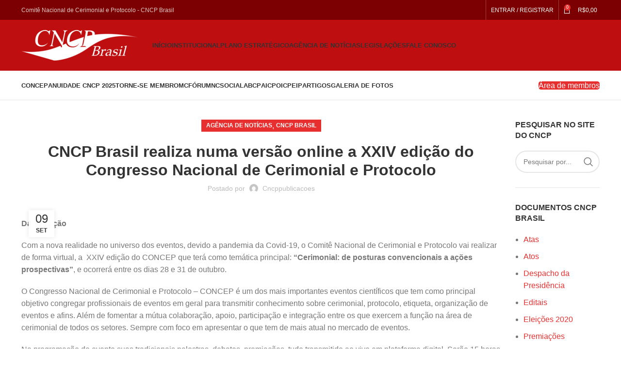

--- FILE ---
content_type: text/html; charset=UTF-8
request_url: https://cncp.org.br/cncp-brasil-realiza-numa-versao-online-a-xxiv-edicao-do-congresso-nacional-de-cerimonial-e-protocolo/
body_size: 34902
content:
<!DOCTYPE html><html lang="pt-BR"><head><script data-no-optimize="1">var litespeed_docref=sessionStorage.getItem("litespeed_docref");litespeed_docref&&(Object.defineProperty(document,"referrer",{get:function(){return litespeed_docref}}),sessionStorage.removeItem("litespeed_docref"));</script> <meta charset="UTF-8"><link rel="profile" href="https://gmpg.org/xfn/11"><link rel="pingback" href="https://cncp.org.br/xmlrpc.php"> <script type="litespeed/javascript">window.MSInputMethodContext&&document.documentMode&&document.write('<script src="https://cncp.org.br/wp-content/themes/woodmart/js/libs/ie11CustomProperties.min.js"><\/script>')</script> <meta name='robots' content='index, follow, max-image-preview:large, max-snippet:-1, max-video-preview:-1' /><title>CNCP Brasil realiza numa versão online a XXIV edição do Congresso Nacional de Cerimonial e Protocolo - Comitê Nacional de Cerimonial e Protocolo</title><link rel="canonical" href="https://cncp.org.br/cncp-brasil-realiza-numa-versao-online-a-xxiv-edicao-do-congresso-nacional-de-cerimonial-e-protocolo/" /><meta property="og:locale" content="pt_BR" /><meta property="og:type" content="article" /><meta property="og:title" content="CNCP Brasil realiza numa versão online a XXIV edição do Congresso Nacional de Cerimonial e Protocolo - Comitê Nacional de Cerimonial e Protocolo" /><meta property="og:description" content="Da Redação Com a nova realidade no universo dos eventos, devido a pandemia da Covid-19, o Comitê Nacional de Cerimonial" /><meta property="og:url" content="https://cncp.org.br/cncp-brasil-realiza-numa-versao-online-a-xxiv-edicao-do-congresso-nacional-de-cerimonial-e-protocolo/" /><meta property="og:site_name" content="Comitê Nacional de Cerimonial e Protocolo" /><meta property="article:publisher" content="https://www.facebook.com/CNCPBRASIL/" /><meta property="article:published_time" content="2020-09-09T15:37:00+00:00" /><meta property="article:modified_time" content="2023-08-28T20:51:59+00:00" /><meta name="author" content="cncppublicacoes" /><meta name="twitter:card" content="summary_large_image" /><meta name="twitter:label1" content="Escrito por" /><meta name="twitter:data1" content="cncppublicacoes" /><meta name="twitter:label2" content="Est. tempo de leitura" /><meta name="twitter:data2" content="1 minuto" /> <script type="application/ld+json" class="yoast-schema-graph">{"@context":"https://schema.org","@graph":[{"@type":"Article","@id":"https://cncp.org.br/cncp-brasil-realiza-numa-versao-online-a-xxiv-edicao-do-congresso-nacional-de-cerimonial-e-protocolo/#article","isPartOf":{"@id":"https://cncp.org.br/cncp-brasil-realiza-numa-versao-online-a-xxiv-edicao-do-congresso-nacional-de-cerimonial-e-protocolo/"},"author":{"name":"cncppublicacoes","@id":"https://cncp.org.br/#/schema/person/2cba8277cf14aea03dc7bb5818f04ab0"},"headline":"CNCP Brasil realiza numa versão online a XXIV edição do Congresso Nacional de Cerimonial e Protocolo","datePublished":"2020-09-09T15:37:00+00:00","dateModified":"2023-08-28T20:51:59+00:00","mainEntityOfPage":{"@id":"https://cncp.org.br/cncp-brasil-realiza-numa-versao-online-a-xxiv-edicao-do-congresso-nacional-de-cerimonial-e-protocolo/"},"wordCount":261,"commentCount":0,"publisher":{"@id":"https://cncp.org.br/#organization"},"image":{"@id":"https://cncp.org.br/cncp-brasil-realiza-numa-versao-online-a-xxiv-edicao-do-congresso-nacional-de-cerimonial-e-protocolo/#primaryimage"},"thumbnailUrl":"","articleSection":["Agência de notícias","CNCP Brasil"],"inLanguage":"pt-BR","potentialAction":[{"@type":"CommentAction","name":"Comment","target":["https://cncp.org.br/cncp-brasil-realiza-numa-versao-online-a-xxiv-edicao-do-congresso-nacional-de-cerimonial-e-protocolo/#respond"]}]},{"@type":"WebPage","@id":"https://cncp.org.br/cncp-brasil-realiza-numa-versao-online-a-xxiv-edicao-do-congresso-nacional-de-cerimonial-e-protocolo/","url":"https://cncp.org.br/cncp-brasil-realiza-numa-versao-online-a-xxiv-edicao-do-congresso-nacional-de-cerimonial-e-protocolo/","name":"CNCP Brasil realiza numa versão online a XXIV edição do Congresso Nacional de Cerimonial e Protocolo - Comitê Nacional de Cerimonial e Protocolo","isPartOf":{"@id":"https://cncp.org.br/#website"},"primaryImageOfPage":{"@id":"https://cncp.org.br/cncp-brasil-realiza-numa-versao-online-a-xxiv-edicao-do-congresso-nacional-de-cerimonial-e-protocolo/#primaryimage"},"image":{"@id":"https://cncp.org.br/cncp-brasil-realiza-numa-versao-online-a-xxiv-edicao-do-congresso-nacional-de-cerimonial-e-protocolo/#primaryimage"},"thumbnailUrl":"","datePublished":"2020-09-09T15:37:00+00:00","dateModified":"2023-08-28T20:51:59+00:00","breadcrumb":{"@id":"https://cncp.org.br/cncp-brasil-realiza-numa-versao-online-a-xxiv-edicao-do-congresso-nacional-de-cerimonial-e-protocolo/#breadcrumb"},"inLanguage":"pt-BR","potentialAction":[{"@type":"ReadAction","target":["https://cncp.org.br/cncp-brasil-realiza-numa-versao-online-a-xxiv-edicao-do-congresso-nacional-de-cerimonial-e-protocolo/"]}]},{"@type":"ImageObject","inLanguage":"pt-BR","@id":"https://cncp.org.br/cncp-brasil-realiza-numa-versao-online-a-xxiv-edicao-do-congresso-nacional-de-cerimonial-e-protocolo/#primaryimage","url":"","contentUrl":""},{"@type":"BreadcrumbList","@id":"https://cncp.org.br/cncp-brasil-realiza-numa-versao-online-a-xxiv-edicao-do-congresso-nacional-de-cerimonial-e-protocolo/#breadcrumb","itemListElement":[{"@type":"ListItem","position":1,"name":"Início","item":"https://cncp.org.br/"},{"@type":"ListItem","position":2,"name":"Blog","item":"https://cncp.org.br/blog/"},{"@type":"ListItem","position":3,"name":"CNCP Brasil realiza numa versão online a XXIV edição do Congresso Nacional de Cerimonial e Protocolo"}]},{"@type":"WebSite","@id":"https://cncp.org.br/#website","url":"https://cncp.org.br/","name":"Comitê Nacional de Cerimonial e Protocolo","description":"CNCP Brasil","publisher":{"@id":"https://cncp.org.br/#organization"},"potentialAction":[{"@type":"SearchAction","target":{"@type":"EntryPoint","urlTemplate":"https://cncp.org.br/?s={search_term_string}"},"query-input":{"@type":"PropertyValueSpecification","valueRequired":true,"valueName":"search_term_string"}}],"inLanguage":"pt-BR"},{"@type":["Organization","Place"],"@id":"https://cncp.org.br/#organization","name":"Comitê Nacional de Cerimonial e Protocolo - CNCP Brasil","url":"https://cncp.org.br/","logo":{"@id":"https://cncp.org.br/cncp-brasil-realiza-numa-versao-online-a-xxiv-edicao-do-congresso-nacional-de-cerimonial-e-protocolo/#local-main-organization-logo"},"image":{"@id":"https://cncp.org.br/cncp-brasil-realiza-numa-versao-online-a-xxiv-edicao-do-congresso-nacional-de-cerimonial-e-protocolo/#local-main-organization-logo"},"sameAs":["https://www.facebook.com/CNCPBRASIL/","https://www.instagram.com/cncp_brasil/"],"openingHoursSpecification":[{"@type":"OpeningHoursSpecification","dayOfWeek":["Monday","Tuesday","Wednesday","Thursday","Friday","Saturday","Sunday"],"opens":"09:00","closes":"17:00"}]},{"@type":"Person","@id":"https://cncp.org.br/#/schema/person/2cba8277cf14aea03dc7bb5818f04ab0","name":"cncppublicacoes","image":{"@type":"ImageObject","inLanguage":"pt-BR","@id":"https://cncp.org.br/#/schema/person/image/","url":"https://cncp.org.br/wp-content/litespeed/avatar/23494c9101089ad44ae88ce9d2f56aac.jpg?ver=1768821824","contentUrl":"https://cncp.org.br/wp-content/litespeed/avatar/23494c9101089ad44ae88ce9d2f56aac.jpg?ver=1768821824","caption":"cncppublicacoes"},"url":"https://cncp.org.br/author/cncppublicacoes/"},{"@type":"ImageObject","inLanguage":"pt-BR","@id":"https://cncp.org.br/cncp-brasil-realiza-numa-versao-online-a-xxiv-edicao-do-congresso-nacional-de-cerimonial-e-protocolo/#local-main-organization-logo","url":"https://cncp.org.br/wp-content/uploads/2023/05/Marca_CNCP_Brasil-240.png","contentUrl":"https://cncp.org.br/wp-content/uploads/2023/05/Marca_CNCP_Brasil-240.png","width":237,"height":62,"caption":"Comitê Nacional de Cerimonial e Protocolo - CNCP Brasil"}]}</script> <link rel='dns-prefetch' href='//fonts.googleapis.com' /><link rel="alternate" type="application/rss+xml" title="Feed para Comitê Nacional de Cerimonial e Protocolo &raquo;" href="https://cncp.org.br/feed/" /><link rel="alternate" type="application/rss+xml" title="Feed de comentários para Comitê Nacional de Cerimonial e Protocolo &raquo;" href="https://cncp.org.br/comments/feed/" /><link rel="alternate" type="application/rss+xml" title="Feed de comentários para Comitê Nacional de Cerimonial e Protocolo &raquo; CNCP Brasil realiza numa versão online a XXIV edição do Congresso Nacional de Cerimonial e Protocolo" href="https://cncp.org.br/cncp-brasil-realiza-numa-versao-online-a-xxiv-edicao-do-congresso-nacional-de-cerimonial-e-protocolo/feed/" /><link rel="alternate" title="oEmbed (JSON)" type="application/json+oembed" href="https://cncp.org.br/wp-json/oembed/1.0/embed?url=https%3A%2F%2Fcncp.org.br%2Fcncp-brasil-realiza-numa-versao-online-a-xxiv-edicao-do-congresso-nacional-de-cerimonial-e-protocolo%2F" /><link rel="alternate" title="oEmbed (XML)" type="text/xml+oembed" href="https://cncp.org.br/wp-json/oembed/1.0/embed?url=https%3A%2F%2Fcncp.org.br%2Fcncp-brasil-realiza-numa-versao-online-a-xxiv-edicao-do-congresso-nacional-de-cerimonial-e-protocolo%2F&#038;format=xml" /><style id='wp-img-auto-sizes-contain-inline-css' type='text/css'>img:is([sizes=auto i],[sizes^="auto," i]){contain-intrinsic-size:3000px 1500px}
/*# sourceURL=wp-img-auto-sizes-contain-inline-css */</style><link data-optimized="2" rel="stylesheet" href="https://cncp.org.br/wp-content/litespeed/css/2ff41513f9e2553c4a9ab2d0d8778773.css?ver=3d0cc" /><style id='global-styles-inline-css' type='text/css'>:root{--wp--preset--aspect-ratio--square: 1;--wp--preset--aspect-ratio--4-3: 4/3;--wp--preset--aspect-ratio--3-4: 3/4;--wp--preset--aspect-ratio--3-2: 3/2;--wp--preset--aspect-ratio--2-3: 2/3;--wp--preset--aspect-ratio--16-9: 16/9;--wp--preset--aspect-ratio--9-16: 9/16;--wp--preset--color--black: #000000;--wp--preset--color--cyan-bluish-gray: #abb8c3;--wp--preset--color--white: #ffffff;--wp--preset--color--pale-pink: #f78da7;--wp--preset--color--vivid-red: #cf2e2e;--wp--preset--color--luminous-vivid-orange: #ff6900;--wp--preset--color--luminous-vivid-amber: #fcb900;--wp--preset--color--light-green-cyan: #7bdcb5;--wp--preset--color--vivid-green-cyan: #00d084;--wp--preset--color--pale-cyan-blue: #8ed1fc;--wp--preset--color--vivid-cyan-blue: #0693e3;--wp--preset--color--vivid-purple: #9b51e0;--wp--preset--gradient--vivid-cyan-blue-to-vivid-purple: linear-gradient(135deg,rgb(6,147,227) 0%,rgb(155,81,224) 100%);--wp--preset--gradient--light-green-cyan-to-vivid-green-cyan: linear-gradient(135deg,rgb(122,220,180) 0%,rgb(0,208,130) 100%);--wp--preset--gradient--luminous-vivid-amber-to-luminous-vivid-orange: linear-gradient(135deg,rgb(252,185,0) 0%,rgb(255,105,0) 100%);--wp--preset--gradient--luminous-vivid-orange-to-vivid-red: linear-gradient(135deg,rgb(255,105,0) 0%,rgb(207,46,46) 100%);--wp--preset--gradient--very-light-gray-to-cyan-bluish-gray: linear-gradient(135deg,rgb(238,238,238) 0%,rgb(169,184,195) 100%);--wp--preset--gradient--cool-to-warm-spectrum: linear-gradient(135deg,rgb(74,234,220) 0%,rgb(151,120,209) 20%,rgb(207,42,186) 40%,rgb(238,44,130) 60%,rgb(251,105,98) 80%,rgb(254,248,76) 100%);--wp--preset--gradient--blush-light-purple: linear-gradient(135deg,rgb(255,206,236) 0%,rgb(152,150,240) 100%);--wp--preset--gradient--blush-bordeaux: linear-gradient(135deg,rgb(254,205,165) 0%,rgb(254,45,45) 50%,rgb(107,0,62) 100%);--wp--preset--gradient--luminous-dusk: linear-gradient(135deg,rgb(255,203,112) 0%,rgb(199,81,192) 50%,rgb(65,88,208) 100%);--wp--preset--gradient--pale-ocean: linear-gradient(135deg,rgb(255,245,203) 0%,rgb(182,227,212) 50%,rgb(51,167,181) 100%);--wp--preset--gradient--electric-grass: linear-gradient(135deg,rgb(202,248,128) 0%,rgb(113,206,126) 100%);--wp--preset--gradient--midnight: linear-gradient(135deg,rgb(2,3,129) 0%,rgb(40,116,252) 100%);--wp--preset--font-size--small: 13px;--wp--preset--font-size--medium: 20px;--wp--preset--font-size--large: 36px;--wp--preset--font-size--x-large: 42px;--wp--preset--spacing--20: 0.44rem;--wp--preset--spacing--30: 0.67rem;--wp--preset--spacing--40: 1rem;--wp--preset--spacing--50: 1.5rem;--wp--preset--spacing--60: 2.25rem;--wp--preset--spacing--70: 3.38rem;--wp--preset--spacing--80: 5.06rem;--wp--preset--shadow--natural: 6px 6px 9px rgba(0, 0, 0, 0.2);--wp--preset--shadow--deep: 12px 12px 50px rgba(0, 0, 0, 0.4);--wp--preset--shadow--sharp: 6px 6px 0px rgba(0, 0, 0, 0.2);--wp--preset--shadow--outlined: 6px 6px 0px -3px rgb(255, 255, 255), 6px 6px rgb(0, 0, 0);--wp--preset--shadow--crisp: 6px 6px 0px rgb(0, 0, 0);}:where(.is-layout-flex){gap: 0.5em;}:where(.is-layout-grid){gap: 0.5em;}body .is-layout-flex{display: flex;}.is-layout-flex{flex-wrap: wrap;align-items: center;}.is-layout-flex > :is(*, div){margin: 0;}body .is-layout-grid{display: grid;}.is-layout-grid > :is(*, div){margin: 0;}:where(.wp-block-columns.is-layout-flex){gap: 2em;}:where(.wp-block-columns.is-layout-grid){gap: 2em;}:where(.wp-block-post-template.is-layout-flex){gap: 1.25em;}:where(.wp-block-post-template.is-layout-grid){gap: 1.25em;}.has-black-color{color: var(--wp--preset--color--black) !important;}.has-cyan-bluish-gray-color{color: var(--wp--preset--color--cyan-bluish-gray) !important;}.has-white-color{color: var(--wp--preset--color--white) !important;}.has-pale-pink-color{color: var(--wp--preset--color--pale-pink) !important;}.has-vivid-red-color{color: var(--wp--preset--color--vivid-red) !important;}.has-luminous-vivid-orange-color{color: var(--wp--preset--color--luminous-vivid-orange) !important;}.has-luminous-vivid-amber-color{color: var(--wp--preset--color--luminous-vivid-amber) !important;}.has-light-green-cyan-color{color: var(--wp--preset--color--light-green-cyan) !important;}.has-vivid-green-cyan-color{color: var(--wp--preset--color--vivid-green-cyan) !important;}.has-pale-cyan-blue-color{color: var(--wp--preset--color--pale-cyan-blue) !important;}.has-vivid-cyan-blue-color{color: var(--wp--preset--color--vivid-cyan-blue) !important;}.has-vivid-purple-color{color: var(--wp--preset--color--vivid-purple) !important;}.has-black-background-color{background-color: var(--wp--preset--color--black) !important;}.has-cyan-bluish-gray-background-color{background-color: var(--wp--preset--color--cyan-bluish-gray) !important;}.has-white-background-color{background-color: var(--wp--preset--color--white) !important;}.has-pale-pink-background-color{background-color: var(--wp--preset--color--pale-pink) !important;}.has-vivid-red-background-color{background-color: var(--wp--preset--color--vivid-red) !important;}.has-luminous-vivid-orange-background-color{background-color: var(--wp--preset--color--luminous-vivid-orange) !important;}.has-luminous-vivid-amber-background-color{background-color: var(--wp--preset--color--luminous-vivid-amber) !important;}.has-light-green-cyan-background-color{background-color: var(--wp--preset--color--light-green-cyan) !important;}.has-vivid-green-cyan-background-color{background-color: var(--wp--preset--color--vivid-green-cyan) !important;}.has-pale-cyan-blue-background-color{background-color: var(--wp--preset--color--pale-cyan-blue) !important;}.has-vivid-cyan-blue-background-color{background-color: var(--wp--preset--color--vivid-cyan-blue) !important;}.has-vivid-purple-background-color{background-color: var(--wp--preset--color--vivid-purple) !important;}.has-black-border-color{border-color: var(--wp--preset--color--black) !important;}.has-cyan-bluish-gray-border-color{border-color: var(--wp--preset--color--cyan-bluish-gray) !important;}.has-white-border-color{border-color: var(--wp--preset--color--white) !important;}.has-pale-pink-border-color{border-color: var(--wp--preset--color--pale-pink) !important;}.has-vivid-red-border-color{border-color: var(--wp--preset--color--vivid-red) !important;}.has-luminous-vivid-orange-border-color{border-color: var(--wp--preset--color--luminous-vivid-orange) !important;}.has-luminous-vivid-amber-border-color{border-color: var(--wp--preset--color--luminous-vivid-amber) !important;}.has-light-green-cyan-border-color{border-color: var(--wp--preset--color--light-green-cyan) !important;}.has-vivid-green-cyan-border-color{border-color: var(--wp--preset--color--vivid-green-cyan) !important;}.has-pale-cyan-blue-border-color{border-color: var(--wp--preset--color--pale-cyan-blue) !important;}.has-vivid-cyan-blue-border-color{border-color: var(--wp--preset--color--vivid-cyan-blue) !important;}.has-vivid-purple-border-color{border-color: var(--wp--preset--color--vivid-purple) !important;}.has-vivid-cyan-blue-to-vivid-purple-gradient-background{background: var(--wp--preset--gradient--vivid-cyan-blue-to-vivid-purple) !important;}.has-light-green-cyan-to-vivid-green-cyan-gradient-background{background: var(--wp--preset--gradient--light-green-cyan-to-vivid-green-cyan) !important;}.has-luminous-vivid-amber-to-luminous-vivid-orange-gradient-background{background: var(--wp--preset--gradient--luminous-vivid-amber-to-luminous-vivid-orange) !important;}.has-luminous-vivid-orange-to-vivid-red-gradient-background{background: var(--wp--preset--gradient--luminous-vivid-orange-to-vivid-red) !important;}.has-very-light-gray-to-cyan-bluish-gray-gradient-background{background: var(--wp--preset--gradient--very-light-gray-to-cyan-bluish-gray) !important;}.has-cool-to-warm-spectrum-gradient-background{background: var(--wp--preset--gradient--cool-to-warm-spectrum) !important;}.has-blush-light-purple-gradient-background{background: var(--wp--preset--gradient--blush-light-purple) !important;}.has-blush-bordeaux-gradient-background{background: var(--wp--preset--gradient--blush-bordeaux) !important;}.has-luminous-dusk-gradient-background{background: var(--wp--preset--gradient--luminous-dusk) !important;}.has-pale-ocean-gradient-background{background: var(--wp--preset--gradient--pale-ocean) !important;}.has-electric-grass-gradient-background{background: var(--wp--preset--gradient--electric-grass) !important;}.has-midnight-gradient-background{background: var(--wp--preset--gradient--midnight) !important;}.has-small-font-size{font-size: var(--wp--preset--font-size--small) !important;}.has-medium-font-size{font-size: var(--wp--preset--font-size--medium) !important;}.has-large-font-size{font-size: var(--wp--preset--font-size--large) !important;}.has-x-large-font-size{font-size: var(--wp--preset--font-size--x-large) !important;}
/*# sourceURL=global-styles-inline-css */</style><style id='classic-theme-styles-inline-css' type='text/css'>/*! This file is auto-generated */
.wp-block-button__link{color:#fff;background-color:#32373c;border-radius:9999px;box-shadow:none;text-decoration:none;padding:calc(.667em + 2px) calc(1.333em + 2px);font-size:1.125em}.wp-block-file__button{background:#32373c;color:#fff;text-decoration:none}
/*# sourceURL=/wp-includes/css/classic-themes.min.css */</style><style id='wcs-timetable-inline-css' type='text/css'>.wcs-single__action .wcs-btn--action{color:rgba( 255,255,255,1);background-color:#BD322C}
/*# sourceURL=wcs-timetable-inline-css */</style><style id='woocommerce-inline-inline-css' type='text/css'>.woocommerce form .form-row .required { visibility: visible; }
/*# sourceURL=woocommerce-inline-inline-css */</style> <script type="litespeed/javascript" data-src="https://cncp.org.br/wp-includes/js/jquery/jquery.min.js" id="jquery-core-js"></script> <script id="wc-add-to-cart-js-extra" type="litespeed/javascript">var wc_add_to_cart_params={"ajax_url":"/wp-admin/admin-ajax.php","wc_ajax_url":"/?wc-ajax=%%endpoint%%","i18n_view_cart":"Ver carrinho","cart_url":"https://cncp.org.br/carrinho/","is_cart":"","cart_redirect_after_add":"no"}</script> <script id="woocommerce-js-extra" type="litespeed/javascript">var woocommerce_params={"ajax_url":"/wp-admin/admin-ajax.php","wc_ajax_url":"/?wc-ajax=%%endpoint%%","i18n_password_show":"Mostrar senha","i18n_password_hide":"Ocultar senha"}</script> <link rel="https://api.w.org/" href="https://cncp.org.br/wp-json/" /><link rel="alternate" title="JSON" type="application/json" href="https://cncp.org.br/wp-json/wp/v2/posts/175" /><link rel="EditURI" type="application/rsd+xml" title="RSD" href="https://cncp.org.br/xmlrpc.php?rsd" /><meta name="generator" content="WordPress 6.9" /><meta name="generator" content="WooCommerce 10.1.3" /><link rel='shortlink' href='https://cncp.org.br/?p=175' /><style id="pmpro_colors">:root {
	--pmpro--color--base: #ffffff;
	--pmpro--color--contrast: #222222;
	--pmpro--color--accent: #0c3d54;
	--pmpro--color--accent--variation: hsl( 199,75%,28.5% );
	--pmpro--color--border--variation: hsl( 0,0%,91% );
}</style><style type="text/css" media="all" id="wcs_styles"></style><meta name="viewport" content="width=device-width, initial-scale=1.0, maximum-scale=1.0, user-scalable=no">
<noscript><style>.woocommerce-product-gallery{ opacity: 1 !important; }</style></noscript><meta name="generator" content="Elementor 3.31.3; features: additional_custom_breakpoints, e_element_cache; settings: css_print_method-external, google_font-enabled, font_display-swap"><style>.e-con.e-parent:nth-of-type(n+4):not(.e-lazyloaded):not(.e-no-lazyload),
				.e-con.e-parent:nth-of-type(n+4):not(.e-lazyloaded):not(.e-no-lazyload) * {
					background-image: none !important;
				}
				@media screen and (max-height: 1024px) {
					.e-con.e-parent:nth-of-type(n+3):not(.e-lazyloaded):not(.e-no-lazyload),
					.e-con.e-parent:nth-of-type(n+3):not(.e-lazyloaded):not(.e-no-lazyload) * {
						background-image: none !important;
					}
				}
				@media screen and (max-height: 640px) {
					.e-con.e-parent:nth-of-type(n+2):not(.e-lazyloaded):not(.e-no-lazyload),
					.e-con.e-parent:nth-of-type(n+2):not(.e-lazyloaded):not(.e-no-lazyload) * {
						background-image: none !important;
					}
				}</style><link rel="preconnect" href="https://fonts.googleapis.com"><link rel="preconnect" href="https://fonts.gstatic.com/" crossorigin><meta name="generator" content="Powered by Slider Revolution 6.7.37 - responsive, Mobile-Friendly Slider Plugin for WordPress with comfortable drag and drop interface." /><link rel="icon" href="https://cncp.org.br/wp-content/uploads/2023/08/cropped-favicon2-32x32.png" sizes="32x32" /><link rel="icon" href="https://cncp.org.br/wp-content/uploads/2023/08/cropped-favicon2-192x192.png" sizes="192x192" /><link rel="apple-touch-icon" href="https://cncp.org.br/wp-content/uploads/2023/08/cropped-favicon2-180x180.png" /><meta name="msapplication-TileImage" content="https://cncp.org.br/wp-content/uploads/2023/08/cropped-favicon2-270x270.png" /> <script type="litespeed/javascript">window._tpt??={};window.SR7??={};_tpt.R??={};_tpt.R.fonts??={};_tpt.R.fonts.customFonts??={};SR7.devMode=!1;SR7.F??={};SR7.G??={};SR7.LIB??={};SR7.E??={};SR7.E.gAddons??={};SR7.E.php??={};SR7.E.nonce='987c3c8024';SR7.E.ajaxurl='https://cncp.org.br/wp-admin/admin-ajax.php';SR7.E.resturl='https://cncp.org.br/wp-json/';SR7.E.slug_path='revslider/revslider.php';SR7.E.slug='revslider';SR7.E.plugin_url='https://cncp.org.br/wp-content/plugins/revslider/';SR7.E.wp_plugin_url='https://cncp.org.br/wp-content/plugins/';SR7.E.revision='6.7.37';SR7.E.fontBaseUrl='';SR7.G.breakPoints=[1240,1024,778,480];SR7.G.fSUVW=!1;SR7.E.modules=['module','page','slide','layer','draw','animate','srtools','canvas','defaults','carousel','navigation','media','modifiers','migration'];SR7.E.libs=['WEBGL'];SR7.E.css=['csslp','cssbtns','cssfilters','cssnav','cssmedia'];SR7.E.resources={};SR7.E.ytnc=!1;SR7.JSON??={};
/*! Slider Revolution 7.0 - Page Processor */
!function(){"use strict";window.SR7??={},window._tpt??={},SR7.version="Slider Revolution 6.7.16",_tpt.getMobileZoom=()=>_tpt.is_mobile?document.documentElement.clientWidth/window.innerWidth:1,_tpt.getWinDim=function(t){_tpt.screenHeightWithUrlBar??=window.innerHeight;let e=SR7.F?.modal?.visible&&SR7.M[SR7.F.module.getIdByAlias(SR7.F.modal.requested)];_tpt.scrollBar=window.innerWidth!==document.documentElement.clientWidth||e&&window.innerWidth!==e.c.module.clientWidth,_tpt.winW=_tpt.getMobileZoom()*window.innerWidth-(_tpt.scrollBar||"prepare"==t?_tpt.scrollBarW??_tpt.mesureScrollBar():0),_tpt.winH=_tpt.getMobileZoom()*window.innerHeight,_tpt.winWAll=document.documentElement.clientWidth},_tpt.getResponsiveLevel=function(t,e){return SR7.G.fSUVW?_tpt.closestGE(t,window.innerWidth):_tpt.closestGE(t,_tpt.winWAll)},_tpt.mesureScrollBar=function(){let t=document.createElement("div");return t.className="RSscrollbar-measure",t.style.width="100px",t.style.height="100px",t.style.overflow="scroll",t.style.position="absolute",t.style.top="-9999px",document.body.appendChild(t),_tpt.scrollBarW=t.offsetWidth-t.clientWidth,document.body.removeChild(t),_tpt.scrollBarW},_tpt.loadCSS=async function(t,e,s){return s?_tpt.R.fonts.required[e].status=1:(_tpt.R[e]??={},_tpt.R[e].status=1),new Promise(((i,n)=>{if(_tpt.isStylesheetLoaded(t))s?_tpt.R.fonts.required[e].status=2:_tpt.R[e].status=2,i();else{const o=document.createElement("link");o.rel="stylesheet";let l="text",r="css";o.type=l+"/"+r,o.href=t,o.onload=()=>{s?_tpt.R.fonts.required[e].status=2:_tpt.R[e].status=2,i()},o.onerror=()=>{s?_tpt.R.fonts.required[e].status=3:_tpt.R[e].status=3,n(new Error(`Failed to load CSS: ${t}`))},document.head.appendChild(o)}}))},_tpt.addContainer=function(t){const{tag:e="div",id:s,class:i,datas:n,textContent:o,iHTML:l}=t,r=document.createElement(e);if(s&&""!==s&&(r.id=s),i&&""!==i&&(r.className=i),n)for(const[t,e]of Object.entries(n))"style"==t?r.style.cssText=e:r.setAttribute(`data-${t}`,e);return o&&(r.textContent=o),l&&(r.innerHTML=l),r},_tpt.collector=function(){return{fragment:new DocumentFragment,add(t){var e=_tpt.addContainer(t);return this.fragment.appendChild(e),e},append(t){t.appendChild(this.fragment)}}},_tpt.isStylesheetLoaded=function(t){let e=t.split("?")[0];return Array.from(document.querySelectorAll('link[rel="stylesheet"], link[rel="preload"]')).some((t=>t.href.split("?")[0]===e))},_tpt.preloader={requests:new Map,preloaderTemplates:new Map,show:function(t,e){if(!e||!t)return;const{type:s,color:i}=e;if(s<0||"off"==s)return;const n=`preloader_${s}`;let o=this.preloaderTemplates.get(n);o||(o=this.build(s,i),this.preloaderTemplates.set(n,o)),this.requests.has(t)||this.requests.set(t,{count:0});const l=this.requests.get(t);clearTimeout(l.timer),l.count++,1===l.count&&(l.timer=setTimeout((()=>{l.preloaderClone=o.cloneNode(!0),l.anim&&l.anim.kill(),void 0!==_tpt.gsap?l.anim=_tpt.gsap.fromTo(l.preloaderClone,1,{opacity:0},{opacity:1}):l.preloaderClone.classList.add("sr7-fade-in"),t.appendChild(l.preloaderClone)}),150))},hide:function(t){if(!this.requests.has(t))return;const e=this.requests.get(t);e.count--,e.count<0&&(e.count=0),e.anim&&e.anim.kill(),0===e.count&&(clearTimeout(e.timer),e.preloaderClone&&(e.preloaderClone.classList.remove("sr7-fade-in"),e.anim=_tpt.gsap.to(e.preloaderClone,.3,{opacity:0,onComplete:function(){e.preloaderClone.remove()}})))},state:function(t){if(!this.requests.has(t))return!1;return this.requests.get(t).count>0},build:(t,e="#ffffff",s="")=>{if(t<0||"off"===t)return null;const i=parseInt(t);if(t="prlt"+i,isNaN(i))return null;if(_tpt.loadCSS(SR7.E.plugin_url+"public/css/preloaders/t"+i+".css","preloader_"+t),isNaN(i)||i<6){const n=`background-color:${e}`,o=1===i||2==i?n:"",l=3===i||4==i?n:"",r=_tpt.collector();["dot1","dot2","bounce1","bounce2","bounce3"].forEach((t=>r.add({tag:"div",class:t,datas:{style:l}})));const d=_tpt.addContainer({tag:"sr7-prl",class:`${t} ${s}`,datas:{style:o}});return r.append(d),d}{let n={};if(7===i){let t;e.startsWith("#")?(t=e.replace("#",""),t=`rgba(${parseInt(t.substring(0,2),16)}, ${parseInt(t.substring(2,4),16)}, ${parseInt(t.substring(4,6),16)}, `):e.startsWith("rgb")&&(t=e.slice(e.indexOf("(")+1,e.lastIndexOf(")")).split(",").map((t=>t.trim())),t=`rgba(${t[0]}, ${t[1]}, ${t[2]}, `),t&&(n.style=`border-top-color: ${t}0.65); border-bottom-color: ${t}0.15); border-left-color: ${t}0.65); border-right-color: ${t}0.15)`)}else 12===i&&(n.style=`background:${e}`);const o=[10,0,4,2,5,9,0,4,4,2][i-6],l=_tpt.collector(),r=l.add({tag:"div",class:"sr7-prl-inner",datas:n});Array.from({length:o}).forEach((()=>r.appendChild(l.add({tag:"span",datas:{style:`background:${e}`}}))));const d=_tpt.addContainer({tag:"sr7-prl",class:`${t} ${s}`});return l.append(d),d}}},SR7.preLoader={show:(t,e)=>{"off"!==(SR7.M[t]?.settings?.pLoader?.type??"off")&&_tpt.preloader.show(e||SR7.M[t].c.module,SR7.M[t]?.settings?.pLoader??{color:"#fff",type:10})},hide:(t,e)=>{"off"!==(SR7.M[t]?.settings?.pLoader?.type??"off")&&_tpt.preloader.hide(e||SR7.M[t].c.module)},state:(t,e)=>_tpt.preloader.state(e||SR7.M[t].c.module)},_tpt.prepareModuleHeight=function(t){window.SR7.M??={},window.SR7.M[t.id]??={},"ignore"==t.googleFont&&(SR7.E.ignoreGoogleFont=!0);let e=window.SR7.M[t.id];if(null==_tpt.scrollBarW&&_tpt.mesureScrollBar(),e.c??={},e.states??={},e.settings??={},e.settings.size??={},t.fixed&&(e.settings.fixed=!0),e.c.module=document.querySelector("sr7-module#"+t.id),e.c.adjuster=e.c.module.getElementsByTagName("sr7-adjuster")[0],e.c.content=e.c.module.getElementsByTagName("sr7-content")[0],"carousel"==t.type&&(e.c.carousel=e.c.content.getElementsByTagName("sr7-carousel")[0]),null==e.c.module||null==e.c.module)return;t.plType&&t.plColor&&(e.settings.pLoader={type:t.plType,color:t.plColor}),void 0===t.plType||"off"===t.plType||SR7.preLoader.state(t.id)&&SR7.preLoader.state(t.id,e.c.module)||SR7.preLoader.show(t.id,e.c.module),_tpt.winW||_tpt.getWinDim("prepare"),_tpt.getWinDim();let s=""+e.c.module.dataset?.modal;"modal"==s||"true"==s||"undefined"!==s&&"false"!==s||(e.settings.size.fullWidth=t.size.fullWidth,e.LEV??=_tpt.getResponsiveLevel(window.SR7.G.breakPoints,t.id),t.vpt=_tpt.fillArray(t.vpt,5),e.settings.vPort=t.vpt[e.LEV],void 0!==t.el&&"720"==t.el[4]&&t.gh[4]!==t.el[4]&&"960"==t.el[3]&&t.gh[3]!==t.el[3]&&"768"==t.el[2]&&t.gh[2]!==t.el[2]&&delete t.el,e.settings.size.height=null==t.el||null==t.el[e.LEV]||0==t.el[e.LEV]||"auto"==t.el[e.LEV]?_tpt.fillArray(t.gh,5,-1):_tpt.fillArray(t.el,5,-1),e.settings.size.width=_tpt.fillArray(t.gw,5,-1),e.settings.size.minHeight=_tpt.fillArray(t.mh??[0],5,-1),e.cacheSize={fullWidth:e.settings.size?.fullWidth,fullHeight:e.settings.size?.fullHeight},void 0!==t.off&&(t.off?.t&&(e.settings.size.m??={})&&(e.settings.size.m.t=t.off.t),t.off?.b&&(e.settings.size.m??={})&&(e.settings.size.m.b=t.off.b),t.off?.l&&(e.settings.size.p??={})&&(e.settings.size.p.l=t.off.l),t.off?.r&&(e.settings.size.p??={})&&(e.settings.size.p.r=t.off.r),e.offsetPrepared=!0),_tpt.updatePMHeight(t.id,t,!0))},_tpt.updatePMHeight=(t,e,s)=>{let i=SR7.M[t];var n=i.settings.size.fullWidth?_tpt.winW:i.c.module.parentNode.offsetWidth;n=0===n||isNaN(n)?_tpt.winW:n;let o=i.settings.size.width[i.LEV]||i.settings.size.width[i.LEV++]||i.settings.size.width[i.LEV--]||n,l=i.settings.size.height[i.LEV]||i.settings.size.height[i.LEV++]||i.settings.size.height[i.LEV--]||0,r=i.settings.size.minHeight[i.LEV]||i.settings.size.minHeight[i.LEV++]||i.settings.size.minHeight[i.LEV--]||0;if(l="auto"==l?0:l,l=parseInt(l),"carousel"!==e.type&&(n-=parseInt(e.onw??0)||0),i.MP=!i.settings.size.fullWidth&&n<o||_tpt.winW<o?Math.min(1,n/o):1,e.size.fullScreen||e.size.fullHeight){let t=parseInt(e.fho)||0,s=(""+e.fho).indexOf("%")>-1;e.newh=_tpt.winH-(s?_tpt.winH*t/100:t)}else e.newh=i.MP*Math.max(l,r);if(e.newh+=(parseInt(e.onh??0)||0)+(parseInt(e.carousel?.pt)||0)+(parseInt(e.carousel?.pb)||0),void 0!==e.slideduration&&(e.newh=Math.max(e.newh,parseInt(e.slideduration)/3)),e.shdw&&_tpt.buildShadow(e.id,e),i.c.adjuster.style.height=e.newh+"px",i.c.module.style.height=e.newh+"px",i.c.content.style.height=e.newh+"px",i.states.heightPrepared=!0,i.dims??={},i.dims.moduleRect=i.c.module.getBoundingClientRect(),i.c.content.style.left="-"+i.dims.moduleRect.left+"px",!i.settings.size.fullWidth)return s&&requestAnimationFrame((()=>{n!==i.c.module.parentNode.offsetWidth&&_tpt.updatePMHeight(e.id,e)})),void _tpt.bgStyle(e.id,e,window.innerWidth==_tpt.winW,!0);_tpt.bgStyle(e.id,e,window.innerWidth==_tpt.winW,!0),requestAnimationFrame((function(){s&&requestAnimationFrame((()=>{n!==i.c.module.parentNode.offsetWidth&&_tpt.updatePMHeight(e.id,e)}))})),i.earlyResizerFunction||(i.earlyResizerFunction=function(){requestAnimationFrame((function(){_tpt.getWinDim(),_tpt.moduleDefaults(e.id,e),_tpt.updateSlideBg(t,!0)}))},window.addEventListener("resize",i.earlyResizerFunction))},_tpt.buildShadow=function(t,e){let s=SR7.M[t];null==s.c.shadow&&(s.c.shadow=document.createElement("sr7-module-shadow"),s.c.shadow.classList.add("sr7-shdw-"+e.shdw),s.c.content.appendChild(s.c.shadow))},_tpt.bgStyle=async(t,e,s,i,n)=>{const o=SR7.M[t];if((e=e??o.settings).fixed&&!o.c.module.classList.contains("sr7-top-fixed")&&(o.c.module.classList.add("sr7-top-fixed"),o.c.module.style.position="fixed",o.c.module.style.width="100%",o.c.module.style.top="0px",o.c.module.style.left="0px",o.c.module.style.pointerEvents="none",o.c.module.style.zIndex=5e3,o.c.content.style.pointerEvents="none"),null==o.c.bgcanvas){let t=document.createElement("sr7-module-bg"),l=!1;if("string"==typeof e?.bg?.color&&e?.bg?.color.includes("{"))if(_tpt.gradient&&_tpt.gsap)e.bg.color=_tpt.gradient.convert(e.bg.color);else try{let t=JSON.parse(e.bg.color);(t?.orig||t?.string)&&(e.bg.color=JSON.parse(e.bg.color))}catch(t){return}let r="string"==typeof e?.bg?.color?e?.bg?.color||"transparent":e?.bg?.color?.string??e?.bg?.color?.orig??e?.bg?.color?.color??"transparent";if(t.style["background"+(String(r).includes("grad")?"":"Color")]=r,("transparent"!==r||n)&&(l=!0),o.offsetPrepared&&(t.style.visibility="hidden"),e?.bg?.image?.src&&(t.style.backgroundImage=`url(${e?.bg?.image.src})`,t.style.backgroundSize=""==(e.bg.image?.size??"")?"cover":e.bg.image.size,t.style.backgroundPosition=e.bg.image.position,t.style.backgroundRepeat=""==e.bg.image.repeat||null==e.bg.image.repeat?"no-repeat":e.bg.image.repeat,l=!0),!l)return;o.c.bgcanvas=t,e.size.fullWidth?t.style.width=_tpt.winW-(s&&_tpt.winH<document.body.offsetHeight?_tpt.scrollBarW:0)+"px":i&&(t.style.width=o.c.module.offsetWidth+"px"),e.sbt?.use?o.c.content.appendChild(o.c.bgcanvas):o.c.module.appendChild(o.c.bgcanvas)}o.c.bgcanvas.style.height=void 0!==e.newh?e.newh+"px":("carousel"==e.type?o.dims.module.h:o.dims.content.h)+"px",o.c.bgcanvas.style.left=!s&&e.sbt?.use||o.c.bgcanvas.closest("SR7-CONTENT")?"0px":"-"+(o?.dims?.moduleRect?.left??0)+"px"},_tpt.updateSlideBg=function(t,e){const s=SR7.M[t];let i=s.settings;s?.c?.bgcanvas&&(i.size.fullWidth?s.c.bgcanvas.style.width=_tpt.winW-(e&&_tpt.winH<document.body.offsetHeight?_tpt.scrollBarW:0)+"px":preparing&&(s.c.bgcanvas.style.width=s.c.module.offsetWidth+"px"))},_tpt.moduleDefaults=(t,e)=>{let s=SR7.M[t];null!=s&&null!=s.c&&null!=s.c.module&&(s.dims??={},s.dims.moduleRect=s.c.module.getBoundingClientRect(),s.c.content.style.left="-"+s.dims.moduleRect.left+"px",s.c.content.style.width=_tpt.winW-_tpt.scrollBarW+"px","carousel"==e.type&&(s.c.module.style.overflow="visible"),_tpt.bgStyle(t,e,window.innerWidth==_tpt.winW))},_tpt.getOffset=t=>{var e=t.getBoundingClientRect(),s=window.pageXOffset||document.documentElement.scrollLeft,i=window.pageYOffset||document.documentElement.scrollTop;return{top:e.top+i,left:e.left+s}},_tpt.fillArray=function(t,e){let s,i;t=Array.isArray(t)?t:[t];let n=Array(e),o=t.length;for(i=0;i<t.length;i++)n[i+(e-o)]=t[i],null==s&&"#"!==t[i]&&(s=t[i]);for(let t=0;t<e;t++)void 0!==n[t]&&"#"!=n[t]||(n[t]=s),s=n[t];return n},_tpt.closestGE=function(t,e){let s=Number.MAX_VALUE,i=-1;for(let n=0;n<t.length;n++)t[n]-1>=e&&t[n]-1-e<s&&(s=t[n]-1-e,i=n);return++i}}()</script>  <script type="litespeed/javascript" data-src="https://www.googletagmanager.com/gtag/js?id=G-GSLXSKF604"></script> <script type="litespeed/javascript">window.dataLayer=window.dataLayer||[];function gtag(){dataLayer.push(arguments)}
gtag('js',new Date());gtag('config','G-GSLXSKF604')</script><style></style></head><body class="pmpro-variation_1 wp-singular post-template-default single single-post postid-175 single-format-standard wp-theme-woodmart wp-child-theme-woodmart-child theme-woodmart pmpro-body-has-access woocommerce-no-js ally-default wrapper-full-width  categories-accordion-on woodmart-ajax-shop-on offcanvas-sidebar-mobile offcanvas-sidebar-tablet sticky-toolbar-on elementor-default elementor-kit-6"> <script type="text/javascript" id="wd-flicker-fix">// Flicker fix.</script> <div class="website-wrapper"><header class="whb-header whb-header_541962 whb-sticky-shadow whb-scroll-slide whb-sticky-clone"><div class="whb-main-header"><div class="whb-row whb-top-bar whb-not-sticky-row whb-with-bg whb-without-border whb-color-light whb-flex-flex-middle whb-hidden-mobile"><div class="container"><div class="whb-flex-row whb-top-bar-inner"><div class="whb-column whb-col-left whb-visible-lg"><div class="wd-header-text set-cont-mb-s reset-last-child ">Comitê Nacional de Cerimonial e Protocolo - CNCP Brasil</div></div><div class="whb-column whb-col-center whb-visible-lg whb-empty-column"></div><div class="whb-column whb-col-right whb-visible-lg"><div class="wd-social-icons icons-design-default icons-size- color-scheme-light social-follow social-form-circle text-center">
<a rel="noopener noreferrer nofollow" href="https://www.facebook.com/CNCPBRASIL/" target="_blank" class=" wd-social-icon social-facebook" aria-label="Link social do Facebook">
<span class="wd-icon"></span>
</a>
<a rel="noopener noreferrer nofollow" href="https://www.instagram.com/cncp_brasil/" target="_blank" class=" wd-social-icon social-instagram" aria-label="Link social do Instagram">
<span class="wd-icon"></span>
</a>
<a rel="noopener noreferrer nofollow" href="https://www.youtube.com/channel/UCTAQKv_OR-GkkfLrT44CyiA" target="_blank" class=" wd-social-icon social-youtube" aria-label="Link social do YouTube">
<span class="wd-icon"></span>
</a>
<a rel="noopener noreferrer nofollow" href="https://wa.me/556196722490" target="_blank" class="whatsapp-desktop  wd-social-icon social-whatsapp" aria-label="Link social do WhatsApp">
<span class="wd-icon"></span>
</a>
<a rel="noopener noreferrer nofollow" href="https://wa.me/556196722490" target="_blank" class="whatsapp-mobile  wd-social-icon social-whatsapp" aria-label="Link social do WhatsApp">
<span class="wd-icon"></span>
</a></div><div class="wd-header-divider wd-full-height "></div><div class="wd-header-my-account wd-tools-element wd-event-hover wd-design-1 wd-account-style-text login-side-opener whb-m0a1xjq1auxc0hjkuab5">
<a href="https://cncp.org.br/minha-conta/" title="Minha conta">
<span class="wd-tools-icon">
</span>
<span class="wd-tools-text">
Entrar / Registrar			</span></a></div><div class="wd-header-divider wd-full-height "></div><div class="wd-header-cart wd-tools-element wd-design-5 cart-widget-opener whb-nedhm962r512y1xz9j06">
<a href="https://cncp.org.br/carrinho/" title="Carrinho de compras">
<span class="wd-tools-icon wd-icon-alt">
<span class="wd-cart-number wd-tools-count">0 <span>item</span></span>
</span>
<span class="wd-tools-text">
<span class="wd-cart-subtotal"><span class="woocommerce-Price-amount amount"><bdi><span class="woocommerce-Price-currencySymbol">&#82;&#36;</span>0,00</bdi></span></span>
</span></a></div></div><div class="whb-column whb-col-mobile whb-hidden-lg whb-empty-column"></div></div></div></div><div class="whb-row whb-general-header whb-sticky-row whb-with-bg whb-without-border whb-color-light whb-flex-flex-middle"><div class="container"><div class="whb-flex-row whb-general-header-inner"><div class="whb-column whb-col-left whb-visible-lg"><div class="site-logo wd-switch-logo">
<a href="https://cncp.org.br/" class="wd-logo wd-main-logo" rel="home">
<img data-lazyloaded="1" src="[data-uri]" width="240" height="63" data-src="https://cncp.org.br/wp-content/uploads/2023/05/Marca_CNCP_Brasil-branca-240.png" class="attachment-full size-full" alt="" style="max-width:240px;" decoding="async" data-srcset="https://cncp.org.br/wp-content/uploads/2023/05/Marca_CNCP_Brasil-branca-240.png 240w, https://cncp.org.br/wp-content/uploads/2023/05/Marca_CNCP_Brasil-branca-240-150x39.png 150w" data-sizes="(max-width: 240px) 100vw, 240px" />	</a>
<a href="https://cncp.org.br/" class="wd-logo wd-sticky-logo" rel="home">
<img data-lazyloaded="1" src="[data-uri]" width="240" height="63" data-src="https://cncp.org.br/wp-content/uploads/2023/05/Marca_CNCP_Brasil-branca-240.png" class="attachment-full size-full" alt="" style="max-width:160px;" decoding="async" data-srcset="https://cncp.org.br/wp-content/uploads/2023/05/Marca_CNCP_Brasil-branca-240.png 240w, https://cncp.org.br/wp-content/uploads/2023/05/Marca_CNCP_Brasil-branca-240-150x39.png 150w" data-sizes="(max-width: 240px) 100vw, 240px" />		</a></div></div><div class="whb-column whb-col-center whb-visible-lg"><div class="whb-space-element " style="width:10px;"></div><div class="wd-header-nav wd-header-main-nav text-left wd-design-1" role="navigation" aria-label="Navegação principal"><ul id="menu-cncp-principal-institucional" class="menu wd-nav wd-nav-main wd-style-default wd-gap-s"><li id="menu-item-15577" class="menu-item menu-item-type-post_type menu-item-object-page menu-item-home menu-item-15577 item-level-0 menu-mega-dropdown wd-event-hover" ><a href="https://cncp.org.br/" class="woodmart-nav-link"><span class="nav-link-text">Início</span></a></li><li id="menu-item-15801" class="menu-item menu-item-type-post_type menu-item-object-page menu-item-has-children menu-item-15801 item-level-0 menu-simple-dropdown wd-event-hover" ><a href="https://cncp.org.br/institucional/" class="woodmart-nav-link"><span class="nav-link-text">Institucional</span></a><div class="color-scheme-dark wd-design-default wd-dropdown-menu wd-dropdown"><div class="container"><ul class="wd-sub-menu color-scheme-dark"><li id="menu-item-15804" class="menu-item menu-item-type-post_type menu-item-object-page menu-item-15804 item-level-1 wd-event-hover" ><a href="https://cncp.org.br/institucional/" class="woodmart-nav-link">História</a></li><li id="menu-item-15803" class="menu-item menu-item-type-post_type menu-item-object-page menu-item-15803 item-level-1 wd-event-hover" ><a href="https://cncp.org.br/institucional/quem-somos/" class="woodmart-nav-link">Quem somos</a></li><li id="menu-item-18892" class="menu-item menu-item-type-post_type menu-item-object-page menu-item-18892 item-level-1 wd-event-hover" ><a href="https://cncp.org.br/institucional/galeria-de-presidentes/" class="woodmart-nav-link">Galeria de Presidentes</a></li><li id="menu-item-19203" class="menu-item menu-item-type-post_type menu-item-object-page menu-item-19203 item-level-1 wd-event-hover" ><a href="https://cncp.org.br/institucional/organograma-copy/" class="woodmart-nav-link">Organograma</a></li><li id="menu-item-16089" class="menu-item menu-item-type-post_type menu-item-object-page menu-item-16089 item-level-1 wd-event-hover" ><a href="https://cncp.org.br/institucional/estatuto/" class="woodmart-nav-link">Estatuto Social</a></li><li id="menu-item-16088" class="menu-item menu-item-type-post_type menu-item-object-page menu-item-16088 item-level-1 wd-event-hover" ><a href="https://cncp.org.br/institucional/codigo-de-etica/" class="woodmart-nav-link">Código de Ética</a></li><li id="menu-item-16087" class="menu-item menu-item-type-post_type menu-item-object-page menu-item-16087 item-level-1 wd-event-hover" ><a href="https://cncp.org.br/institucional/documentos/" class="woodmart-nav-link">Documentos e Normas</a></li><li id="menu-item-16086" class="menu-item menu-item-type-post_type menu-item-object-page menu-item-16086 item-level-1 wd-event-hover" ><a href="https://cncp.org.br/institucional/torne-se-membro/" class="woodmart-nav-link">Torne-se membro</a></li><li id="menu-item-15826" class="menu-item menu-item-type-post_type menu-item-object-page menu-item-15826 item-level-1 wd-event-hover" ><a href="https://cncp.org.br/institucional/parceiros/" class="woodmart-nav-link">Parceiros</a></li></ul></div></div></li><li id="menu-item-19150" class="menu-item menu-item-type-post_type menu-item-object-page menu-item-19150 item-level-0 menu-simple-dropdown wd-event-hover" ><a href="https://cncp.org.br/plano-estrategico-2021-2023-copy/" class="woodmart-nav-link"><span class="nav-link-text">Plano Estratégico</span></a></li><li id="menu-item-17630" class="menu-item menu-item-type-post_type menu-item-object-page menu-item-17630 item-level-0 menu-simple-dropdown wd-event-hover" ><a href="https://cncp.org.br/agenciadenoticias/" class="woodmart-nav-link"><span class="nav-link-text">Agência de Notícias</span></a></li><li id="menu-item-16815" class="menu-item menu-item-type-post_type menu-item-object-page menu-item-16815 item-level-0 menu-simple-dropdown wd-event-hover" ><a href="https://cncp.org.br/legislacoes/" class="woodmart-nav-link"><span class="nav-link-text">Legislações</span></a></li><li id="menu-item-15542" class="menu-item menu-item-type-post_type menu-item-object-page menu-item-15542 item-level-0 menu-simple-dropdown wd-event-hover" ><a href="https://cncp.org.br/fale-conosco/" class="woodmart-nav-link"><span class="nav-link-text">Fale conosco</span></a></li></ul></div></div><div class="whb-column whb-col-right whb-visible-lg"><div class="whb-space-element " style="width:15px;"></div></div><div class="whb-column whb-mobile-left whb-hidden-lg"><div class="wd-tools-element wd-header-mobile-nav wd-style-text wd-design-1 whb-g1k0m1tib7raxrwkm1t3">
<a href="#" rel="nofollow" aria-label="Abrir o menu móvel">
<span class="wd-tools-icon">
</span><span class="wd-tools-text">Menu</span></a></div></div><div class="whb-column whb-mobile-center whb-hidden-lg"><div class="site-logo">
<a href="https://cncp.org.br/" class="wd-logo wd-main-logo" rel="home">
<img data-lazyloaded="1" src="[data-uri]" width="240" height="63" data-src="https://cncp.org.br/wp-content/uploads/2023/05/Marca_CNCP_Brasil-branca-240.png" class="attachment-full size-full" alt="" style="max-width:179px;" decoding="async" data-srcset="https://cncp.org.br/wp-content/uploads/2023/05/Marca_CNCP_Brasil-branca-240.png 240w, https://cncp.org.br/wp-content/uploads/2023/05/Marca_CNCP_Brasil-branca-240-150x39.png 150w" data-sizes="(max-width: 240px) 100vw, 240px" />	</a></div></div><div class="whb-column whb-mobile-right whb-hidden-lg"><div class="wd-header-cart wd-tools-element wd-design-5 cart-widget-opener whb-trk5sfmvib0ch1s1qbtc">
<a href="https://cncp.org.br/carrinho/" title="Carrinho de compras">
<span class="wd-tools-icon wd-icon-alt">
<span class="wd-cart-number wd-tools-count">0 <span>item</span></span>
</span>
<span class="wd-tools-text">
<span class="wd-cart-subtotal"><span class="woocommerce-Price-amount amount"><bdi><span class="woocommerce-Price-currencySymbol">&#82;&#36;</span>0,00</bdi></span></span>
</span></a></div></div></div></div></div><div class="whb-row whb-header-bottom whb-sticky-row whb-with-bg whb-border-fullwidth whb-color-dark whb-flex-flex-middle"><div class="container"><div class="whb-flex-row whb-header-bottom-inner"><div class="whb-column whb-col-left whb-visible-lg"><div class="wd-header-nav wd-header-secondary-nav text-left" role="navigation" aria-label="Navegação secundária"><ul id="menu-cncp-header-2" class="menu wd-nav wd-nav-secondary wd-style-default wd-gap-s"><li id="menu-item-17736" class="menu-item menu-item-type-custom menu-item-object-custom menu-item-has-children menu-item-17736 item-level-0 menu-simple-dropdown wd-event-hover" ><a href="#" class="woodmart-nav-link"><span class="nav-link-text">CONCEP</span></a><div class="color-scheme-dark wd-design-default wd-dropdown-menu wd-dropdown"><div class="container"><ul class="wd-sub-menu color-scheme-dark"><li id="menu-item-22819" class="menu-item menu-item-type-post_type menu-item-object-page menu-item-22819 item-level-1 wd-event-hover" ><a href="https://cncp.org.br/concep2025/" class="woodmart-nav-link">Concep 2025</a></li><li id="menu-item-18980" class="menu-item menu-item-type-post_type menu-item-object-page menu-item-18980 item-level-1 wd-event-hover" ><a href="https://cncp.org.br/concep2024/" class="woodmart-nav-link">Concep 2024</a></li></ul></div></div></li><li id="menu-item-21992" class="menu-item menu-item-type-post_type menu-item-object-page menu-item-21992 item-level-0 menu-simple-dropdown wd-event-hover" ><a href="https://cncp.org.br/anuidade-cncp-2024-2025/" class="woodmart-nav-link"><span class="nav-link-text">Anuidade CNCP 2025</span></a></li><li id="menu-item-17735" class="menu-item menu-item-type-post_type menu-item-object-page menu-item-17735 item-level-0 menu-simple-dropdown wd-event-hover" ><a href="https://cncp.org.br/institucional/torne-se-membro/" class="woodmart-nav-link"><span class="nav-link-text">Torne-se membro</span></a></li><li id="menu-item-16973" class="menu-item menu-item-type-post_type menu-item-object-page menu-item-16973 item-level-0 menu-simple-dropdown wd-event-hover" ><a href="https://cncp.org.br/mcforum/" class="woodmart-nav-link"><span class="nav-link-text">MCFórum</span></a></li><li id="menu-item-19225" class="menu-item menu-item-type-post_type menu-item-object-page menu-item-19225 item-level-0 menu-simple-dropdown wd-event-hover" ><a href="https://cncp.org.br/ncsocial/" class="woodmart-nav-link"><span class="nav-link-text">NCSocial</span></a></li><li id="menu-item-19226" class="menu-item menu-item-type-post_type menu-item-object-page menu-item-19226 item-level-0 menu-simple-dropdown wd-event-hover" ><a href="https://cncp.org.br/abcp/" class="woodmart-nav-link"><span class="nav-link-text">ABCP</span></a></li><li id="menu-item-23255" class="menu-item menu-item-type-post_type menu-item-object-page menu-item-23255 item-level-0 menu-simple-dropdown wd-event-hover" ><a href="https://cncp.org.br/aicp/" class="woodmart-nav-link"><span class="nav-link-text">AICP</span></a></li><li id="menu-item-23333" class="menu-item menu-item-type-post_type menu-item-object-page menu-item-23333 item-level-0 menu-simple-dropdown wd-event-hover" ><a href="https://cncp.org.br/oicp/" class="woodmart-nav-link"><span class="nav-link-text">OICP</span></a></li><li id="menu-item-23405" class="menu-item menu-item-type-post_type menu-item-object-page menu-item-23405 item-level-0 menu-simple-dropdown wd-event-hover" ><a href="https://cncp.org.br/eip/" class="woodmart-nav-link"><span class="nav-link-text">EIP</span></a></li><li id="menu-item-17619" class="menu-item menu-item-type-post_type menu-item-object-page menu-item-17619 item-level-0 menu-simple-dropdown wd-event-hover" ><a href="https://cncp.org.br/artigos/" class="woodmart-nav-link"><span class="nav-link-text">Artigos</span></a></li><li id="menu-item-17288" class="menu-item menu-item-type-post_type menu-item-object-page menu-item-17288 item-level-0 menu-simple-dropdown wd-event-hover" ><a href="https://cncp.org.br/galeria/" class="woodmart-nav-link"><span class="nav-link-text">Galeria de fotos</span></a></li></ul></div></div><div class="whb-column whb-col-center whb-visible-lg whb-empty-column"></div><div class="whb-column whb-col-right whb-visible-lg"><div id="wd-69750519d2ba9" class=" whb-sjbceg4sp8kersznodaa wd-button-wrapper text-center"><a href="https://cncp.org.br/area-de-membros" title="" class="btn btn-color-primary btn-style-default btn-style-semi-round btn-size-default">Área de membros</a></div></div><div class="whb-column whb-col-mobile whb-hidden-lg whb-empty-column"></div></div></div></div></div></header><div class="main-page-wrapper"><div class="container"><div class="row content-layout-wrapper align-items-start"><div class="site-content col-lg-10 col-12 col-md-9" role="main"><article id="post-175" class="post-single-page post-175 post type-post status-publish format-standard has-post-thumbnail hentry category-agencia-noticias category-cncp-brasil pmpro-has-access"><div class="article-inner"><div class="meta-post-categories wd-post-cat wd-style-with-bg"><a href="https://cncp.org.br/category/agencia-noticias/" rel="category tag">Agência de notícias</a>, <a href="https://cncp.org.br/category/agencia-noticias/cncp-brasil/" rel="category tag">CNCP Brasil</a></div><h1 class="wd-entities-title title post-title">CNCP Brasil realiza numa versão online a XXIV edição do Congresso Nacional de Cerimonial e Protocolo</h1><div class="entry-meta wd-entry-meta"><ul class="entry-meta-list"><li class="modified-date">
<time class="updated" datetime="2023-08-28T17:51:59-03:00">
28/08/2023		</time></li><li class="meta-author">
<span>
Postado por					</span><img data-lazyloaded="1" src="[data-uri]" alt='author-avatar' data-src='https://cncp.org.br/wp-content/litespeed/avatar/681c8afaf173814c21bcf077c1826a28.jpg?ver=1768821150' data-srcset='https://cncp.org.br/wp-content/litespeed/avatar/56aa17c90f26584942d138bc5672f31d.jpg?ver=1768821150 2x' class='avatar avatar-32 photo avatar-default' height='32' width='32' decoding='async'/>
<a href="https://cncp.org.br/author/cncppublicacoes/" rel="author">
<span class="vcard author author_name">
<span class="fn">cncppublicacoes</span>
</span>
</a></li></ul></div><header class="entry-header"><figure id="carousel-191" class="entry-thumbnail" data-owl-carousel data-hide_pagination_control="yes" data-desktop="1" data-tablet="1" data-tablet_landscape="1" data-mobile="1"></figure><div class="post-date wd-post-date wd-style-with-bg" onclick="">
<span class="post-date-day">
09				</span>
<span class="post-date-month">
set				</span></div></header><div class="article-body-container"><div class="entry-content wd-entry-content"><p><strong>Da Redação</strong></p><p>Com a nova realidade no universo dos eventos, devido a pandemia da Covid-19, o Comitê Nacional de Cerimonial e Protocolo vai realizar de forma virtual, a &nbsp;XXIV edição do CONCEP que terá como temática principal: <strong>“Cerimonial: de posturas convencionais a ações prospectivas”</strong>, e ocorrerá entre os dias 28 e 31 de outubro.</p><p>O Congresso Nacional de Cerimonial e Protocolo &#8211; CONCEP é um dos mais importantes eventos científicos que tem como principal objetivo congregar profissionais de eventos em geral para transmitir conhecimento sobre cerimonial, protocolo, etiqueta, organização de eventos e afins. Além de fomentar a mútua colaboração, apoio, participação e integração entre os que exercem a função na área de cerimonial de todos os setores.&nbsp;Sempre com foco em apresentar o que tem de mais atual no mercado de eventos.</p><p>Na programação do evento suas tradicionais palestras, debates, premiações, tudo transmitido ao vivo em plataforma digital. Serão 15 horas de duração com a participação de expoentes nacionais e internacionais do segmento de eventos.</p><p>A realização é do CNCP Brasil e conta com o apoio da Organização Internacional de Cerimonial e Protocolo – OICP, Academia Brasileira de Cerimonial e Protocolo &#8211; ABCP, Associação de profissionais de cerimonial e protocolo de Angola – APCPA.</p><p>Confira a prévia da programação do CONCEP 2020 e realize sua inscrição na página do evento: <a href="https://cncp.org.br/concep">www.cncp.org.br/concep</a>.</p></div></div></div></article><div class="wd-single-footer"><div class="single-post-social"><div class="wd-social-icons icons-design-colored icons-size-default color-scheme-dark social-share social-form-circle text-center">
<a rel="noopener noreferrer nofollow" href="https://www.facebook.com/sharer/sharer.php?u=https://cncp.org.br/cncp-brasil-realiza-numa-versao-online-a-xxiv-edicao-do-congresso-nacional-de-cerimonial-e-protocolo/" target="_blank" class=" wd-social-icon social-facebook" aria-label="Link social do Facebook">
<span class="wd-icon"></span>
</a>
<a rel="noopener noreferrer nofollow" href="https://twitter.com/share?url=https://cncp.org.br/cncp-brasil-realiza-numa-versao-online-a-xxiv-edicao-do-congresso-nacional-de-cerimonial-e-protocolo/" target="_blank" class=" wd-social-icon social-twitter" aria-label="Link social do Twitter">
<span class="wd-icon"></span>
</a>
<a rel="noopener noreferrer nofollow" href="https://pinterest.com/pin/create/button/?url=https://cncp.org.br/cncp-brasil-realiza-numa-versao-online-a-xxiv-edicao-do-congresso-nacional-de-cerimonial-e-protocolo/&media=https://cncp.org.br/wp-includes/images/media/default.svg&description=CNCP+Brasil+realiza+numa+vers%C3%A3o+online+a+XXIV+edi%C3%A7%C3%A3o+do+Congresso+Nacional+de+Cerimonial+e+Protocolo" target="_blank" class=" wd-social-icon social-pinterest" aria-label="Link social do Pinterest">
<span class="wd-icon"></span>
</a>
<a rel="noopener noreferrer nofollow" href="https://www.linkedin.com/shareArticle?mini=true&url=https://cncp.org.br/cncp-brasil-realiza-numa-versao-online-a-xxiv-edicao-do-congresso-nacional-de-cerimonial-e-protocolo/" target="_blank" class=" wd-social-icon social-linkedin" aria-label="Link social do Linkedin">
<span class="wd-icon"></span>
</a>
<a rel="noopener noreferrer nofollow" href="https://telegram.me/share/url?url=https://cncp.org.br/cncp-brasil-realiza-numa-versao-online-a-xxiv-edicao-do-congresso-nacional-de-cerimonial-e-protocolo/" target="_blank" class=" wd-social-icon social-tg" aria-label="Link social do Telegram">
<span class="wd-icon"></span>
</a></div></div></div><div id="comments" class="comments-area"><div id="respond" class="comment-respond"><h3 id="reply-title" class="comment-reply-title">Deixe um comentário <small><a rel="nofollow" id="cancel-comment-reply-link" href="/cncp-brasil-realiza-numa-versao-online-a-xxiv-edicao-do-congresso-nacional-de-cerimonial-e-protocolo/#respond" style="display:none;">Cancelar resposta</a></small></h3><p class="must-log-in">Você precisa fazer o <a href="https://cncp.org.br/login/?redirect_to=https%3A%2F%2Fcncp.org.br%2Fcncp-brasil-realiza-numa-versao-online-a-xxiv-edicao-do-congresso-nacional-de-cerimonial-e-protocolo%2F">login</a> para publicar um comentário.</p></div></div></div><aside class="sidebar-container col-lg-2 col-md-3 col-12 order-last sidebar-right area-sidebar-1"><div class="wd-heading"><div class="close-side-widget wd-action-btn wd-style-text wd-cross-icon">
<a href="#" rel="nofollow noopener">Fechar</a></div></div><div class="widget-area"><div id="search-3" class="wd-widget widget sidebar-widget widget_search"><h5 class="widget-title">Pesquisar no site do CNCP</h5><div class="wd-search-form"><form role="search" method="get" class="searchform  wd-cat-style-bordered" action="https://cncp.org.br/" >
<input type="text" class="s" placeholder="Pesquisar por..." value="" name="s" aria-label="Pesquisar" title="Pesquisar por..." required/>
<input type="hidden" name="post_type" value="post">
<button type="submit" class="searchsubmit">
<span>
Pesquisar						</span>
</button></form></div></div><div id="nav_menu-19" class="wd-widget widget sidebar-widget widget_nav_menu"><h5 class="widget-title">Documentos CNCP Brasil</h5><div class="menu-documentos-e-normas-container"><ul id="menu-documentos-e-normas" class="menu"><li id="menu-item-15874" class="menu-item menu-item-type-taxonomy menu-item-object-category menu-item-15874"><a href="https://cncp.org.br/category/documentos-e-normas/atas/">Atas</a></li><li id="menu-item-15873" class="menu-item menu-item-type-taxonomy menu-item-object-category menu-item-15873"><a href="https://cncp.org.br/category/documentos-e-normas/atos/">Atos</a></li><li id="menu-item-15878" class="menu-item menu-item-type-taxonomy menu-item-object-category menu-item-15878"><a href="https://cncp.org.br/category/documentos-e-normas/despacho-da-presidencia/">Despacho da Presidência</a></li><li id="menu-item-15877" class="menu-item menu-item-type-taxonomy menu-item-object-category menu-item-15877"><a href="https://cncp.org.br/category/documentos-e-normas/editais/">Editais</a></li><li id="menu-item-15879" class="menu-item menu-item-type-taxonomy menu-item-object-category menu-item-15879"><a href="https://cncp.org.br/category/documentos-e-normas/eleicoes-2020/">Eleições 2020</a></li><li id="menu-item-15876" class="menu-item menu-item-type-taxonomy menu-item-object-category menu-item-15876"><a href="https://cncp.org.br/category/documentos-e-normas/premiacoes/">Premiações</a></li><li id="menu-item-15875" class="menu-item menu-item-type-taxonomy menu-item-object-category menu-item-15875"><a href="https://cncp.org.br/category/documentos-e-normas/resolucoes/">Resoluções</a></li><li id="menu-item-19316" class="menu-item menu-item-type-post_type menu-item-object-page menu-item-19316"><a href="https://cncp.org.br/institucional/doc_concep_2024/">Documentos &#8211; Empenho &#8211; Certidões</a></li></ul></div></div><div id="woodmart-recent-posts-2" class="wd-widget widget sidebar-widget woodmart-recent-posts"><h5 class="widget-title">Documentos recentes</h5><ul class="woodmart-recent-posts-list"><li><div class="recent-posts-info"><div class="wd-entities-title title"><a href="https://cncp.org.br/edital-de-convocacao-32a-assembleia-geral-ordinaria-do-cncp-brasil/" title="Permalink to EDITAL DE CONVOCAÇÃO 32ª ASSEMBLEIA GERAL ORDINÁRIA DO CNCP BRASIL" rel="bookmark">EDITAL DE CONVOCAÇÃO 32ª ASSEMBLEIA GERAL ORDINÁRIA DO CNCP BRASIL</a></div><time class="recent-posts-time" datetime="2025-12-04T00:01:04-03:00">04/12/2025</time>
<a class="recent-posts-comment" href="https://cncp.org.br/edital-de-convocacao-32a-assembleia-geral-ordinaria-do-cncp-brasil/#respond">Sem comentários</a></div></li><li><div class="recent-posts-info"><div class="wd-entities-title title"><a href="https://cncp.org.br/edital-de-convocacao-130a-reuniao-do-colegiado-do-cncp-brasil/" title="Permalink to EDITAL DE CONVOCAÇÃO 130ª REUNIÃO DO COLEGIADO DO CNCP BRASIL" rel="bookmark">EDITAL DE CONVOCAÇÃO 130ª REUNIÃO DO COLEGIADO DO CNCP BRASIL</a></div><time class="recent-posts-time" datetime="2025-12-03T23:54:34-03:00">03/12/2025</time>
<a class="recent-posts-comment" href="https://cncp.org.br/edital-de-convocacao-130a-reuniao-do-colegiado-do-cncp-brasil/#respond">Sem comentários</a></div></li><li><div class="recent-posts-info"><div class="wd-entities-title title"><a href="https://cncp.org.br/ata-da-eleicao-cncp-2025/" title="Permalink to Ata da Eleição Majoritária do Comitê Nacional de Cerimonial e Protocolo – CNCP  Brasil para o Biênio 2026/2027" rel="bookmark">Ata da Eleição Majoritária do Comitê Nacional de Cerimonial e Protocolo – CNCP  Brasil para o Biênio 2026/2027</a></div><time class="recent-posts-time" datetime="2025-11-03T10:14:04-03:00">03/11/2025</time>
<a class="recent-posts-comment" href="https://cncp.org.br/ata-da-eleicao-cncp-2025/#respond">Sem comentários</a></div></li><li><div class="recent-posts-info"><div class="wd-entities-title title"><a href="https://cncp.org.br/resolucao-01-2025-designa-comissao-eleitoral-2025-2/" title="Permalink to Informativo &#8211;  A Comissão Eleitoral 2025 do CNCP Brasil divulga a chapa que foi apresentada para particpar das eleições." rel="bookmark">Informativo &#8211;  A Comissão Eleitoral 2025 do CNCP Brasil divulga a chapa que foi apresentada para particpar das eleições.</a></div><time class="recent-posts-time" datetime="2025-10-18T12:08:44-03:00">18/10/2025</time>
<a class="recent-posts-comment" href="https://cncp.org.br/resolucao-01-2025-designa-comissao-eleitoral-2025-2/#respond">Sem comentários</a></div></li></ul></div></div></aside></div></div></div><footer class="footer-container color-scheme-light"><div class="container main-footer"><div data-elementor-type="wp-post" data-elementor-id="4216" class="elementor elementor-4216"><section class="elementor-section elementor-top-section elementor-element elementor-element-daf14ce wd-section-stretch elementor-section-content-top elementor-section-boxed elementor-section-height-default elementor-section-height-default" data-id="daf14ce" data-element_type="section" data-settings="{&quot;background_background&quot;:&quot;classic&quot;}"><div class="elementor-container elementor-column-gap-default"><div class="elementor-column elementor-col-25 elementor-top-column elementor-element elementor-element-8ec3902" data-id="8ec3902" data-element_type="column"><div class="elementor-widget-wrap elementor-element-populated"><div class="elementor-element elementor-element-cb84833 elementor-widget elementor-widget-wd_extra_menu_list" data-id="cb84833" data-element_type="widget" data-widget_type="wd_extra_menu_list.default"><div class="elementor-widget-container"><ul class="wd-sub-menu  mega-menu-list"><li class="item-with-label item-label-white">
<a >
CNCP
</a><ul class="sub-sub-menu"><li class="item-with-label item-label-primary">
<a  href="https://cncp.org.br/institucional/quem-somos/">
Quem somos
</a></li><li class="item-with-label item-label-primary">
<a >
Diretoria
</a></li><li class="item-with-label item-label-primary">
<a  href="https://cncp.org.br/institucional/estatuto/">
Estatuto
</a></li></ul></li></ul></div></div></div></div><div class="elementor-column elementor-col-25 elementor-top-column elementor-element elementor-element-66afaa4" data-id="66afaa4" data-element_type="column"><div class="elementor-widget-wrap elementor-element-populated"><div class="elementor-element elementor-element-667b199 elementor-widget elementor-widget-wd_extra_menu_list" data-id="667b199" data-element_type="widget" data-widget_type="wd_extra_menu_list.default"><div class="elementor-widget-container"><ul class="wd-sub-menu  mega-menu-list"><li class="item-with-label item-label-white">
<a >
ÁREA DE MEMBROS
</a><ul class="sub-sub-menu"><li class="item-with-label item-label-primary">
<a  href="https://cncp.org.br/conta-de-associacao/seu-perfil/">
Acessar área de membros
</a></li><li class="item-with-label item-label-primary">
<a  href="https://cncp.org.br/institucional/torne-se-membro/">
Torne-se membro
</a></li><li class="item-with-label item-label-primary">
<a  href="https://cncp.org.br/fale-conosco/">
Entre em contato
</a></li></ul></li></ul></div></div></div></div><div class="elementor-column elementor-col-25 elementor-top-column elementor-element elementor-element-cfa2c59" data-id="cfa2c59" data-element_type="column"><div class="elementor-widget-wrap elementor-element-populated"><div class="elementor-element elementor-element-58b1f5e elementor-widget elementor-widget-wd_extra_menu_list" data-id="58b1f5e" data-element_type="widget" data-widget_type="wd_extra_menu_list.default"><div class="elementor-widget-container"><ul class="wd-sub-menu  mega-menu-list"><li class="item-with-label item-label-white">
<a >
NOSSOS CANAIS
</a><ul class="sub-sub-menu"><li class="item-with-label item-label-primary">
<a  href="https://wa.me/556196722490" target="_blank">
WhatsApp
</a></li><li class="item-with-label item-label-primary">
<a  href="https://www.instagram.com/cncp_brasil/" target="_blank">
Instagram
</a></li><li class="item-with-label item-label-primary">
<a  href="https://www.youtube.com/channel/UCTAQKv_OR-GkkfLrT44CyiA" target="_blank">
Youtube
</a></li></ul></li></ul></div></div></div></div><div class="elementor-column elementor-col-25 elementor-top-column elementor-element elementor-element-1e88b27" data-id="1e88b27" data-element_type="column"><div class="elementor-widget-wrap elementor-element-populated"><div class="elementor-element elementor-element-eeb0ffb elementor-widget elementor-widget-wd_extra_menu_list" data-id="eeb0ffb" data-element_type="widget" data-widget_type="wd_extra_menu_list.default"><div class="elementor-widget-container"><ul class="wd-sub-menu  mega-menu-list"><li class="item-with-label item-label-white">
<a >
LINKS ÚTEIS
</a><ul class="sub-sub-menu"><li class="item-with-label item-label-primary">
<a  href="https://cncp.org.br/mcforum/">
MC Fórum
</a></li><li class="item-with-label item-label-primary">
<a  href="https://cncp.org.br/galeria/">
Galeria de fotos
</a></li><li class="item-with-label item-label-primary">
<a  href="https://cncp.org.br/plano-estrategico-2021-2023/">
Plano estratégico
</a></li></ul></li></ul></div></div></div></div></div></section><section class="elementor-section elementor-top-section elementor-element elementor-element-04b7dd6 elementor-section-boxed elementor-section-height-default elementor-section-height-default wd-section-disabled" data-id="04b7dd6" data-element_type="section"><div class="elementor-container elementor-column-gap-default"><div class="elementor-column elementor-col-25 elementor-top-column elementor-element elementor-element-dbd5c59" data-id="dbd5c59" data-element_type="column"><div class="elementor-widget-wrap elementor-element-populated"><div class="elementor-element elementor-element-ef883b1 elementor-position-left elementor-widget__width-initial elementor-view-default elementor-mobile-position-top elementor-widget elementor-widget-icon-box" data-id="ef883b1" data-element_type="widget" data-widget_type="icon-box.default"><div class="elementor-widget-container"><div class="elementor-icon-box-wrapper"><div class="elementor-icon-box-icon">
<span  class="elementor-icon">
<i aria-hidden="true" class="fas fa-map-marker-alt"></i>				</span></div><div class="elementor-icon-box-content"><h4 class="elementor-icon-box-title">
<span  >
Brasília, DF 70.307-900, BR						</span></h4></div></div></div></div></div></div><div class="elementor-column elementor-col-25 elementor-top-column elementor-element elementor-element-2d30e16" data-id="2d30e16" data-element_type="column"><div class="elementor-widget-wrap elementor-element-populated"><div class="elementor-element elementor-element-69e627c elementor-position-left elementor-view-default elementor-mobile-position-top elementor-widget elementor-widget-icon-box" data-id="69e627c" data-element_type="widget" data-widget_type="icon-box.default"><div class="elementor-widget-container"><div class="elementor-icon-box-wrapper"><div class="elementor-icon-box-icon">
<a href="https://wa.me/556196722490" target="_blank" class="elementor-icon" tabindex="-1" aria-label="(61) 9672-2490">
<i aria-hidden="true" class="fab fa-whatsapp"></i>				</a></div><div class="elementor-icon-box-content"><h4 class="elementor-icon-box-title">
<a href="https://wa.me/556196722490" target="_blank" >
(61) 9672-2490						</a></h4></div></div></div></div></div></div><div class="elementor-column elementor-col-25 elementor-top-column elementor-element elementor-element-e047903" data-id="e047903" data-element_type="column"><div class="elementor-widget-wrap elementor-element-populated"><div class="elementor-element elementor-element-c9e42d0 elementor-position-left elementor-view-default elementor-mobile-position-top elementor-widget elementor-widget-icon-box" data-id="c9e42d0" data-element_type="widget" data-widget_type="icon-box.default"><div class="elementor-widget-container"><div class="elementor-icon-box-wrapper"><div class="elementor-icon-box-icon">
<a href="mailto:secretariaexecutiva@cncp.org.br" target="_blank" class="elementor-icon" tabindex="-1" aria-label="secretariaexecutiva@cncp.org.br">
<i aria-hidden="true" class="far fa-envelope"></i>				</a></div><div class="elementor-icon-box-content"><h4 class="elementor-icon-box-title">
<a href="mailto:secretariaexecutiva@cncp.org.br" target="_blank" >
secretariaexecutiva@cncp.org.br						</a></h4></div></div></div></div></div></div><div class="elementor-column elementor-col-25 elementor-top-column elementor-element elementor-element-58baca2" data-id="58baca2" data-element_type="column"><div class="elementor-widget-wrap elementor-element-populated"><div class="elementor-element elementor-element-b030fc7 elementor-position-left elementor-widget__width-initial elementor-view-default elementor-mobile-position-top elementor-widget elementor-widget-icon-box" data-id="b030fc7" data-element_type="widget" data-widget_type="icon-box.default"><div class="elementor-widget-container"><div class="elementor-icon-box-wrapper"><div class="elementor-icon-box-icon">
<a href="mailto:contato@cncp.org.br" target="_blank" class="elementor-icon" tabindex="-1" aria-label="contato@cncp.org.br">
<i aria-hidden="true" class="far fa-envelope"></i>				</a></div><div class="elementor-icon-box-content"><h4 class="elementor-icon-box-title">
<a href="mailto:contato@cncp.org.br" target="_blank" >
contato@cncp.org.br						</a></h4></div></div></div></div></div></div></div></section><section class="elementor-section elementor-top-section elementor-element elementor-element-2ad33db elementor-section-boxed elementor-section-height-default elementor-section-height-default wd-section-disabled" data-id="2ad33db" data-element_type="section"><div class="elementor-container elementor-column-gap-default"><div class="elementor-column elementor-col-100 elementor-top-column elementor-element elementor-element-d9c4492" data-id="d9c4492" data-element_type="column"><div class="elementor-widget-wrap elementor-element-populated"><div class="elementor-element elementor-element-e7a0d5f elementor-widget elementor-widget-wd_social_buttons" data-id="e7a0d5f" data-element_type="widget" data-widget_type="wd_social_buttons.default"><div class="elementor-widget-container"><div class="wd-social-icons icons-design-colored icons-size-small color-scheme-dark social-follow social-form-circle text-center">
<a rel="noopener noreferrer nofollow" href="https://www.facebook.com/CNCPBRASIL/" target="_blank" class=" wd-social-icon social-facebook" aria-label="Link social do Facebook">
<span class="wd-icon"></span>
</a>
<a rel="noopener noreferrer nofollow" href="https://www.instagram.com/cncp_brasil/" target="_blank" class=" wd-social-icon social-instagram" aria-label="Link social do Instagram">
<span class="wd-icon"></span>
</a>
<a rel="noopener noreferrer nofollow" href="https://www.youtube.com/channel/UCTAQKv_OR-GkkfLrT44CyiA" target="_blank" class=" wd-social-icon social-youtube" aria-label="Link social do YouTube">
<span class="wd-icon"></span>
</a>
<a rel="noopener noreferrer nofollow" href="https://wa.me/556196722490" target="_blank" class="whatsapp-desktop  wd-social-icon social-whatsapp" aria-label="Link social do WhatsApp">
<span class="wd-icon"></span>
</a>
<a rel="noopener noreferrer nofollow" href="https://wa.me/556196722490" target="_blank" class="whatsapp-mobile  wd-social-icon social-whatsapp" aria-label="Link social do WhatsApp">
<span class="wd-icon"></span>
</a></div></div></div></div></div></div></section></div></div><div class="copyrights-wrapper copyrights-centered"><div class="container"><div class="min-footer"><div class="col-left set-cont-mb-s reset-last-child">
Desenvolvido por <a href="#"><strong>Interactt</strong></a><i class="fa fa-copyright"></i> © 2023 <a href="#"><strong>CNCP Brasil</strong></a>.</div></div></div></div></footer></div><div class="wd-close-side wd-fill"></div><div class="mobile-nav wd-side-hidden wd-left"><ul id="menu-mobile-navigation" class="mobile-pages-menu wd-nav wd-nav-mobile wd-active"><li id="menu-item-15578" class="menu-item menu-item-type-post_type menu-item-object-page menu-item-home menu-item-15578 item-level-0 menu-item-has-block menu-item-has-children" ><a href="https://cncp.org.br/" class="woodmart-nav-link"><span class="nav-link-text">Início</span></a></li><li id="menu-item-17806" class="menu-item menu-item-type-post_type menu-item-object-page menu-item-has-children menu-item-17806 item-level-0" ><a href="https://cncp.org.br/institucional/" class="woodmart-nav-link"><span class="nav-link-text">Institucional</span></a><ul class="wd-sub-menu"><li id="menu-item-17815" class="menu-item menu-item-type-post_type menu-item-object-page menu-item-17815 item-level-1" ><a href="https://cncp.org.br/institucional/" class="woodmart-nav-link">História</a></li><li id="menu-item-17813" class="menu-item menu-item-type-post_type menu-item-object-page menu-item-17813 item-level-1" ><a href="https://cncp.org.br/institucional/quem-somos/" class="woodmart-nav-link">Quem somos</a></li><li id="menu-item-17811" class="menu-item menu-item-type-post_type menu-item-object-page menu-item-17811 item-level-1" ><a href="https://cncp.org.br/institucional/organograma/" class="woodmart-nav-link">Organograma</a></li><li id="menu-item-17810" class="menu-item menu-item-type-post_type menu-item-object-page menu-item-17810 item-level-1" ><a href="https://cncp.org.br/institucional/estatuto/" class="woodmart-nav-link">Estatuto Social</a></li><li id="menu-item-17807" class="menu-item menu-item-type-post_type menu-item-object-page menu-item-17807 item-level-1" ><a href="https://cncp.org.br/institucional/codigo-de-etica/" class="woodmart-nav-link">Código de Ética e Disciplina do Cerimonialista</a></li><li id="menu-item-17809" class="menu-item menu-item-type-post_type menu-item-object-page menu-item-17809 item-level-1" ><a href="https://cncp.org.br/institucional/documentos/" class="woodmart-nav-link">Documentos e Normas</a></li><li id="menu-item-17814" class="menu-item menu-item-type-post_type menu-item-object-page menu-item-17814 item-level-1" ><a href="https://cncp.org.br/institucional/torne-se-membro/" class="woodmart-nav-link">Torne-se membro do CNCP Brasil</a></li><li id="menu-item-17812" class="menu-item menu-item-type-post_type menu-item-object-page menu-item-17812 item-level-1" ><a href="https://cncp.org.br/institucional/parceiros/" class="woodmart-nav-link">Parceiros</a></li></ul></li><li id="menu-item-23272" class="menu-item menu-item-type-post_type menu-item-object-page menu-item-23272 item-level-0" ><a href="https://cncp.org.br/concep2025/" class="woodmart-nav-link"><span class="nav-link-text">Concep 2025</span></a></li><li id="menu-item-23271" class="menu-item menu-item-type-post_type menu-item-object-page menu-item-23271 item-level-0" ><a href="https://cncp.org.br/anuidade-cncp-2024-2025/" class="woodmart-nav-link"><span class="nav-link-text">Anuidade CNCP 2025</span></a></li><li id="menu-item-23273" class="menu-item menu-item-type-post_type menu-item-object-page menu-item-23273 item-level-0" ><a href="https://cncp.org.br/plano-estrategico-2021-2023-copy/" class="woodmart-nav-link"><span class="nav-link-text">Plano Estratégico 2024-2025</span></a></li><li id="menu-item-18740" class="menu-item menu-item-type-custom menu-item-object-custom menu-item-18740 item-level-0" ><a href="https://cncp.org.br/login/" class="woodmart-nav-link"><span class="nav-link-text">Área de membros</span></a></li><li id="menu-item-17823" class="menu-item menu-item-type-post_type menu-item-object-page menu-item-17823 item-level-0" ><a href="https://cncp.org.br/institucional/torne-se-membro/" class="woodmart-nav-link"><span class="nav-link-text">Torne-se membro do CNCP Brasil</span></a></li><li id="menu-item-17824" class="menu-item menu-item-type-post_type menu-item-object-page menu-item-17824 item-level-0" ><a href="https://cncp.org.br/mcforum/" class="woodmart-nav-link"><span class="nav-link-text">MCFórum</span></a></li><li id="menu-item-23274" class="menu-item menu-item-type-post_type menu-item-object-page menu-item-23274 item-level-0" ><a href="https://cncp.org.br/ncsocial/" class="woodmart-nav-link"><span class="nav-link-text">NCSocial</span></a></li><li id="menu-item-23269" class="menu-item menu-item-type-post_type menu-item-object-page menu-item-23269 item-level-0" ><a href="https://cncp.org.br/abcp/" class="woodmart-nav-link"><span class="nav-link-text">ABCP</span></a></li><li id="menu-item-23270" class="menu-item menu-item-type-post_type menu-item-object-page menu-item-23270 item-level-0" ><a href="https://cncp.org.br/aicp/" class="woodmart-nav-link"><span class="nav-link-text">AICP</span></a></li><li id="menu-item-23331" class="menu-item menu-item-type-post_type menu-item-object-page menu-item-23331 item-level-0" ><a href="https://cncp.org.br/oicp/" class="woodmart-nav-link"><span class="nav-link-text">OICP</span></a></li><li id="menu-item-23407" class="menu-item menu-item-type-post_type menu-item-object-page menu-item-23407 item-level-0" ><a href="https://cncp.org.br/eip/" class="woodmart-nav-link"><span class="nav-link-text">EIP</span></a></li><li id="menu-item-17819" class="menu-item menu-item-type-post_type menu-item-object-page menu-item-17819 item-level-0" ><a href="https://cncp.org.br/legislacoes/" class="woodmart-nav-link"><span class="nav-link-text">Legislações</span></a></li><li id="menu-item-17817" class="menu-item menu-item-type-post_type menu-item-object-page menu-item-17817 item-level-0" ><a href="https://cncp.org.br/agenciadenoticias/" class="woodmart-nav-link"><span class="nav-link-text">Agência de Notícias</span></a></li><li id="menu-item-17825" class="menu-item menu-item-type-post_type menu-item-object-page menu-item-17825 item-level-0" ><a href="https://cncp.org.br/artigos/" class="woodmart-nav-link"><span class="nav-link-text">Artigos</span></a></li><li id="menu-item-17826" class="menu-item menu-item-type-post_type menu-item-object-page menu-item-17826 item-level-0" ><a href="https://cncp.org.br/galeria/" class="woodmart-nav-link"><span class="nav-link-text">Galeria de fotos</span></a></li><li id="menu-item-17820" class="menu-item menu-item-type-post_type menu-item-object-page menu-item-17820 item-level-0" ><a href="https://cncp.org.br/fale-conosco/" class="woodmart-nav-link"><span class="nav-link-text">Fale conosco</span></a></li><li class="menu-item  login-side-opener menu-item-account wd-with-icon"><a href="https://cncp.org.br/minha-conta/">Entrar / Registrar</a></li></ul></div><div class="cart-widget-side wd-side-hidden wd-right"><div class="wd-heading">
<span class="title">Carrinho de compras</span><div class="close-side-widget wd-action-btn wd-style-text wd-cross-icon">
<a href="#" rel="nofollow">Fechar</a></div></div><div class="widget woocommerce widget_shopping_cart"><div class="widget_shopping_cart_content"></div></div></div><div class="login-form-side wd-side-hidden wd-right"><div class="wd-heading">
<span class="title">Entrar</span><div class="close-side-widget wd-action-btn wd-style-text wd-cross-icon">
<a href="#" rel="nofollow">Fechar</a></div></div><div class="woocommerce-notices-wrapper"></div><form method="post" class="login woocommerce-form woocommerce-form-login
hidden-form			" action="https://cncp.org.br/cncp-brasil-realiza-numa-versao-online-a-xxiv-edicao-do-congresso-nacional-de-cerimonial-e-protocolo/" style="display:none;"			><p class="woocommerce-FormRow woocommerce-FormRow--wide form-row form-row-wide form-row-username">
<label for="username">Nome de usuário ou e-mail&nbsp;<span class="required">*</span></label>
<input type="text" class="woocommerce-Input woocommerce-Input--text input-text" name="username" id="username" value="" /></p><p class="woocommerce-FormRow woocommerce-FormRow--wide form-row form-row-wide form-row-password">
<label for="password">Senha&nbsp;<span class="required">*</span></label>
<input class="woocommerce-Input woocommerce-Input--text input-text" type="password" name="password" id="password" autocomplete="current-password" /></p><p class="form-row">
<input type="hidden" id="woocommerce-login-nonce" name="woocommerce-login-nonce" value="45ad91f57d" /><input type="hidden" name="_wp_http_referer" value="/cncp-brasil-realiza-numa-versao-online-a-xxiv-edicao-do-congresso-nacional-de-cerimonial-e-protocolo/" />											<input type="hidden" name="redirect" value="https://cncp.org.br/cncp-brasil-realiza-numa-versao-online-a-xxiv-edicao-do-congresso-nacional-de-cerimonial-e-protocolo/" />
<button type="submit" class="button woocommerce-button woocommerce-form-login__submit" name="login" value="Entrar">Entrar</button></p><p class="login-form-footer">
<a href="https://cncp.org.br/minha-conta/lost-password/" class="woocommerce-LostPassword lost_password">Perdeu sua senha?</a>
<label class="woocommerce-form__label woocommerce-form__label-for-checkbox woocommerce-form-login__rememberme">
<input class="woocommerce-form__input woocommerce-form__input-checkbox" name="rememberme" type="checkbox" value="forever" title="Lembre-me" aria-label="Lembre-me" /> <span>Lembre-me</span>
</label></p></form><div class="create-account-question"><p>Ainda não tem conta?</p>
<a href="https://cncp.org.br/minha-conta/?action=register" class="btn btn-style-link btn-color-primary create-account-button">Criar uma Conta</a></div></div><div class="wd-sidebar-opener wd-not-on-shop wd-action-btn wd-style-icon">
<a href="#" rel="nofollow">
<span class="">
Barra Lateral					</span>
</a></div> <script type="speculationrules">{"prefetch":[{"source":"document","where":{"and":[{"href_matches":"/*"},{"not":{"href_matches":["/wp-*.php","/wp-admin/*","/wp-content/uploads/*","/wp-content/*","/wp-content/plugins/*","/wp-content/themes/woodmart-child/*","/wp-content/themes/woodmart/*","/*\\?(.+)"]}},{"not":{"selector_matches":"a[rel~=\"nofollow\"]"}},{"not":{"selector_matches":".no-prefetch, .no-prefetch a"}}]},"eagerness":"conservative"}]}</script>  <script type="litespeed/javascript">const registerAllyAction=()=>{if(!window?.elementorAppConfig?.hasPro||!window?.elementorFrontend?.utils?.urlActions){return}
elementorFrontend.utils.urlActions.addAction('allyWidget:open',()=>{if(window?.ea11yWidget?.widget?.open){window.ea11yWidget.widget.open()}})};const waitingLimit=30;let retryCounter=0;const waitForElementorPro=()=>{return new Promise((resolve)=>{const intervalId=setInterval(()=>{if(retryCounter===waitingLimit){resolve(null)}
retryCounter++;if(window.elementorFrontend&&window?.elementorFrontend?.utils?.urlActions){clearInterval(intervalId);resolve(window.elementorFrontend)}},100)})};waitForElementorPro().then(()=>{registerAllyAction()})</script> <div class="wd-toolbar wd-toolbar-label-show"><div class="wd-header-my-account wd-tools-element wd-style-icon  login-side-opener">
<a href="https://cncp.org.br/minha-conta/">
<span class="wd-tools-icon"></span>
<span class="wd-toolbar-label">
Minha conta				</span>
</a></div></div> <script type="litespeed/javascript">const lazyloadRunObserver=()=>{const lazyloadBackgrounds=document.querySelectorAll(`.e-con.e-parent:not(.e-lazyloaded)`);const lazyloadBackgroundObserver=new IntersectionObserver((entries)=>{entries.forEach((entry)=>{if(entry.isIntersecting){let lazyloadBackground=entry.target;if(lazyloadBackground){lazyloadBackground.classList.add('e-lazyloaded')}
lazyloadBackgroundObserver.unobserve(entry.target)}})},{rootMargin:'200px 0px 200px 0px'});lazyloadBackgrounds.forEach((lazyloadBackground)=>{lazyloadBackgroundObserver.observe(lazyloadBackground)})};const events=['DOMContentLiteSpeedLoaded','elementor/lazyload/observe',];events.forEach((event)=>{document.addEventListener(event,lazyloadRunObserver)})</script> <script type="litespeed/javascript">(function(){var c=document.body.className;c=c.replace(/woocommerce-no-js/,'woocommerce-js');document.body.className=c})()</script> <script id="wd-update-cart-fragments-fix-js-extra" type="litespeed/javascript">var wd_cart_fragments_params={"ajax_url":"/wp-admin/admin-ajax.php","wc_ajax_url":"/?wc-ajax=%%endpoint%%","cart_hash_key":"wc_cart_hash_c0be35da361a4ca2495d2d1c6d621292","fragment_name":"wc_fragments_c0be35da361a4ca2495d2d1c6d621292","request_timeout":"5000"}</script> <script id="wp-i18n-js-after" type="litespeed/javascript">wp.i18n.setLocaleData({'text direction\u0004ltr':['ltr']})</script> <script id="contact-form-7-js-translations" type="litespeed/javascript">(function(domain,translations){var localeData=translations.locale_data[domain]||translations.locale_data.messages;localeData[""].domain=domain;wp.i18n.setLocaleData(localeData,domain)})("contact-form-7",{"translation-revision-date":"2025-05-19 13:41:20+0000","generator":"GlotPress\/4.0.1","domain":"messages","locale_data":{"messages":{"":{"domain":"messages","plural-forms":"nplurals=2; plural=n > 1;","lang":"pt_BR"},"Error:":["Erro:"]}},"comment":{"reference":"includes\/js\/index.js"}})</script> <script id="contact-form-7-js-before" type="litespeed/javascript">var wpcf7={"api":{"root":"https:\/\/cncp.org.br\/wp-json\/","namespace":"contact-form-7\/v1"},"cached":1}</script> <script id="wc-order-attribution-js-extra" type="litespeed/javascript">var wc_order_attribution={"params":{"lifetime":1.0e-5,"session":30,"base64":!1,"ajaxurl":"https://cncp.org.br/wp-admin/admin-ajax.php","prefix":"wc_order_attribution_","allowTracking":!0},"fields":{"source_type":"current.typ","referrer":"current_add.rf","utm_campaign":"current.cmp","utm_source":"current.src","utm_medium":"current.mdm","utm_content":"current.cnt","utm_id":"current.id","utm_term":"current.trm","utm_source_platform":"current.plt","utm_creative_format":"current.fmt","utm_marketing_tactic":"current.tct","session_entry":"current_add.ep","session_start_time":"current_add.fd","session_pages":"session.pgs","session_count":"udata.vst","user_agent":"udata.uag"}}</script> <script id="woodmart-theme-js-extra" type="litespeed/javascript">var woodmart_settings={"menu_storage_key":"woodmart_c94b5e980b3207a17efddd1af12a8732","ajax_dropdowns_save":"1","photoswipe_close_on_scroll":"1","woocommerce_ajax_add_to_cart":"yes","variation_gallery_storage_method":"new","elementor_no_gap":"enabled","adding_to_cart":"Processando","added_to_cart":"Produto adicionado ao seu carrinho.","continue_shopping":"Continuar comprando","view_cart":"Ver Carrinho","go_to_checkout":"Finalizar compra","loading":"A carregar...","countdown_days":"dias","countdown_hours":"rh","countdown_mins":"min","countdown_sec":"seg","cart_url":"https://cncp.org.br/carrinho/","ajaxurl":"https://cncp.org.br/wp-admin/admin-ajax.php","add_to_cart_action":"widget","added_popup":"no","categories_toggle":"yes","enable_popup":"no","popup_delay":"2000","popup_event":"time","popup_scroll":"1000","popup_pages":"0","promo_popup_hide_mobile":"yes","product_images_captions":"no","ajax_add_to_cart":"1","all_results":"Ver todos os resultados","zoom_enable":"no","ajax_scroll":"yes","ajax_scroll_class":".main-page-wrapper","ajax_scroll_offset":"100","infinit_scroll_offset":"300","product_slider_auto_height":"no","product_slider_dots":"no","price_filter_action":"click","product_slider_autoplay":"","close":"Fechar (Esc)","share_fb":"Compartilhar no Facebook","pin_it":"Fixar","tweet":"Tweet","download_image":"Baixar imagem","off_canvas_column_close_btn_text":"Fechar","cookies_version":"1","header_banner_version":"1","promo_version":"1","header_banner_close_btn":"yes","header_banner_enabled":"no","whb_header_clone":"\n    \u003Cdiv class=\"whb-sticky-header whb-clone whb-main-header \u003C%wrapperClasses%\u003E\"\u003E\n        \u003Cdiv class=\"\u003C%cloneClass%\u003E\"\u003E\n            \u003Cdiv class=\"container\"\u003E\n                \u003Cdiv class=\"whb-flex-row whb-general-header-inner\"\u003E\n                    \u003Cdiv class=\"whb-column whb-col-left whb-visible-lg\"\u003E\n                        \u003C%.site-logo%\u003E\n                    \u003C/div\u003E\n                    \u003Cdiv class=\"whb-column whb-col-center whb-visible-lg\"\u003E\n                        \u003C%.wd-header-main-nav%\u003E\n                    \u003C/div\u003E\n                    \u003Cdiv class=\"whb-column whb-col-right whb-visible-lg\"\u003E\n                        \u003C%.wd-header-my-account%\u003E\n                        \u003C%.wd-header-search:not(.wd-header-search-mobile)%\u003E\n\t\t\t\t\t\t\u003C%.wd-header-wishlist%\u003E\n                        \u003C%.wd-header-compare%\u003E\n                        \u003C%.wd-header-cart%\u003E\n                        \u003C%.wd-header-fs-nav%\u003E\n                    \u003C/div\u003E\n                    \u003C%.whb-mobile-left%\u003E\n                    \u003C%.whb-mobile-center%\u003E\n                    \u003C%.whb-mobile-right%\u003E\n                \u003C/div\u003E\n            \u003C/div\u003E\n        \u003C/div\u003E\n    \u003C/div\u003E\n","pjax_timeout":"5000","split_nav_fix":"","shop_filters_close":"no","woo_installed":"1","base_hover_mobile_click":"no","centered_gallery_start":"1","quickview_in_popup_fix":"","one_page_menu_offset":"150","hover_width_small":"1","is_multisite":"","current_blog_id":"1","swatches_scroll_top_desktop":"no","swatches_scroll_top_mobile":"no","lazy_loading_offset":"0","add_to_cart_action_timeout":"no","add_to_cart_action_timeout_number":"3","single_product_variations_price":"no","google_map_style_text":"Estilo personalizado","quick_shop":"yes","sticky_product_details_offset":"150","preloader_delay":"300","comment_images_upload_size_text":"Alguns arquivos s\u00e3o muito grandes. O tamanho do arquivo permitido \u00e9 de 1 MB.","comment_images_count_text":"Voc\u00ea pode carregar imagens de at\u00e9 3 para o seu review.","single_product_comment_images_required":"no","comment_required_images_error_text":"Imagem \u00e9 obrigat\u00f3ria.","comment_images_upload_mimes_text":"Voc\u00ea pode carregar imagens apenas em formatos png, jpeg.","comment_images_added_count_text":"%s Imagens adicionadas","comment_images_upload_size":"1048576","comment_images_count":"3","search_input_padding":"no","comment_images_upload_mimes":{"jpg|jpeg|jpe":"image/jpeg","png":"image/png"},"home_url":"https://cncp.org.br/","shop_url":"https://cncp.org.br/shop/","age_verify":"no","banner_version_cookie_expires":"60","promo_version_cookie_expires":"7","age_verify_expires":"30","cart_redirect_after_add":"no","swatches_labels_name":"no","product_categories_placeholder":"Selecione uma categoria","product_categories_no_results":"No matches found","cart_hash_key":"wc_cart_hash_c0be35da361a4ca2495d2d1c6d621292","fragment_name":"wc_fragments_c0be35da361a4ca2495d2d1c6d621292","photoswipe_template":"\u003Cdiv class=\"pswp\" aria-hidden=\"true\" role=\"dialog\" tabindex=\"-1\"\u003E\u003Cdiv class=\"pswp__bg\"\u003E\u003C/div\u003E\u003Cdiv class=\"pswp__scroll-wrap\"\u003E\u003Cdiv class=\"pswp__container\"\u003E\u003Cdiv class=\"pswp__item\"\u003E\u003C/div\u003E\u003Cdiv class=\"pswp__item\"\u003E\u003C/div\u003E\u003Cdiv class=\"pswp__item\"\u003E\u003C/div\u003E\u003C/div\u003E\u003Cdiv class=\"pswp__ui pswp__ui--hidden\"\u003E\u003Cdiv class=\"pswp__top-bar\"\u003E\u003Cdiv class=\"pswp__counter\"\u003E\u003C/div\u003E\u003Cbutton class=\"pswp__button pswp__button--close\" title=\"Fechar (Esc)\"\u003E\u003C/button\u003E \u003Cbutton class=\"pswp__button pswp__button--share\" title=\"Compartilhar\"\u003E\u003C/button\u003E \u003Cbutton class=\"pswp__button pswp__button--fs\" title=\"Expandir tela\"\u003E\u003C/button\u003E \u003Cbutton class=\"pswp__button pswp__button--zoom\" title=\"Ampliar/reduzir (zoom)\"\u003E\u003C/button\u003E\u003Cdiv class=\"pswp__preloader\"\u003E\u003Cdiv class=\"pswp__preloader__icn\"\u003E\u003Cdiv class=\"pswp__preloader__cut\"\u003E\u003Cdiv class=\"pswp__preloader__donut\"\u003E\u003C/div\u003E\u003C/div\u003E\u003C/div\u003E\u003C/div\u003E\u003C/div\u003E\u003Cdiv class=\"pswp__share-modal pswp__share-modal--hidden pswp__single-tap\"\u003E\u003Cdiv class=\"pswp__share-tooltip\"\u003E\u003C/div\u003E\u003C/div\u003E\u003Cbutton class=\"pswp__button pswp__button--arrow--left\" title=\"Anterior (seta da esquerda)\"\u003E\u003C/button\u003E \u003Cbutton class=\"pswp__button pswp__button--arrow--right\" title=\"Pr\u00f3ximo (seta da direita)\u003E\"\u003E\u003C/button\u003E\u003Cdiv class=\"pswp__caption\"\u003E\u003Cdiv class=\"pswp__caption__center\"\u003E\u003C/div\u003E\u003C/div\u003E\u003C/div\u003E\u003C/div\u003E\u003C/div\u003E","load_more_button_page_url":"yes","load_more_button_page_url_opt":"yes","menu_item_hover_to_click_on_responsive":"no","clear_menu_offsets_on_resize":"yes","three_sixty_framerate":"60","three_sixty_prev_next_frames":"5","ajax_search_delay":"300","animated_counter_speed":"3000","site_width":"1222","cookie_secure_param":"1","slider_distortion_effect":"sliderWithNoise","current_page_builder":"elementor","collapse_footer_widgets":"yes","ajax_fullscreen_content":"yes","grid_gallery_control":"hover","grid_gallery_enable_arrows":"none","add_to_cart_text":"Comprar","ajax_links":".wd-nav-product-cat a, .website-wrapper .widget_product_categories a, .widget_layered_nav_filters a, .woocommerce-widget-layered-nav a, .filters-area:not(.custom-content) a, body.post-type-archive-product:not(.woocommerce-account) .woocommerce-pagination a, body.tax-product_cat:not(.woocommerce-account) .woocommerce-pagination a, .wd-shop-tools a:not(.breadcrumb-link), .woodmart-woocommerce-layered-nav a, .woodmart-price-filter a, .wd-clear-filters a, .woodmart-woocommerce-sort-by a, .woocommerce-widget-layered-nav-list a, .wd-widget-stock-status a, .widget_nav_mega_menu a, .wd-products-shop-view a, .wd-products-per-page a, .category-grid-item a, .wd-cat a, body[class*=\"tax-pa_\"] .woocommerce-pagination a","frequently_bought":"98dba9e5a5","is_criteria_enabled":"","summary_criteria_ids":"","myaccount_page":"https://cncp.org.br/minha-conta/","vimeo_library_url":"https://cncp.org.br/wp-content/themes/woodmart/js/libs/vimeo-player.min.js","reviews_criteria_rating_required":"no","is_rating_summary_filter_enabled":""};var woodmart_page_css={"wd-widget-wd-recent-posts-css":"https://cncp.org.br/wp-content/themes/woodmart/css/parts/widget-wd-recent-posts.min.css","wd-widget-nav-mega-menu-css":"https://cncp.org.br/wp-content/themes/woodmart/css/parts/widget-nav-mega-menu.min.css","wd-widget-nav-css":"https://cncp.org.br/wp-content/themes/woodmart/css/parts/widget-nav.min.css","wd-widget-wd-layered-nav-css":"https://cncp.org.br/wp-content/themes/woodmart/css/parts/woo-widget-wd-layered-nav.min.css","wd-woo-mod-swatches-base-css":"https://cncp.org.br/wp-content/themes/woodmart/css/parts/woo-mod-swatches-base.min.css","wd-woo-mod-swatches-filter-css":"https://cncp.org.br/wp-content/themes/woodmart/css/parts/woo-mod-swatches-filter.min.css","wd-widget-product-list-css":"https://cncp.org.br/wp-content/themes/woodmart/css/parts/woo-widget-product-list.min.css","wd-blog-single-base-css":"https://cncp.org.br/wp-content/themes/woodmart/css/parts/blog-single-base.min.css","wd-blog-base-css":"https://cncp.org.br/wp-content/themes/woodmart/css/parts/blog-base.min.css","wd-wp-gutenberg-css":"https://cncp.org.br/wp-content/themes/woodmart/css/parts/wp-gutenberg.min.css","wd-wpcf7-css":"https://cncp.org.br/wp-content/themes/woodmart/css/parts/int-wpcf7.min.css","wd-revolution-slider-css":"https://cncp.org.br/wp-content/themes/woodmart/css/parts/int-rev-slider.min.css","wd-elementor-base-css":"https://cncp.org.br/wp-content/themes/woodmart/css/parts/int-elem-base.min.css","wd-woocommerce-base-css":"https://cncp.org.br/wp-content/themes/woodmart/css/parts/woocommerce-base.min.css","wd-mod-star-rating-css":"https://cncp.org.br/wp-content/themes/woodmart/css/parts/mod-star-rating.min.css","wd-woo-el-track-order-css":"https://cncp.org.br/wp-content/themes/woodmart/css/parts/woo-el-track-order.min.css","wd-woo-gutenberg-css":"https://cncp.org.br/wp-content/themes/woodmart/css/parts/woo-gutenberg.min.css","wd-woo-mod-shop-attributes-css":"https://cncp.org.br/wp-content/themes/woodmart/css/parts/woo-mod-shop-attributes.min.css","wd-header-base-css":"https://cncp.org.br/wp-content/themes/woodmart/css/parts/header-base.min.css","wd-mod-tools-css":"https://cncp.org.br/wp-content/themes/woodmart/css/parts/mod-tools.min.css","wd-header-elements-base-css":"https://cncp.org.br/wp-content/themes/woodmart/css/parts/header-el-base.min.css","wd-social-icons-css":"https://cncp.org.br/wp-content/themes/woodmart/css/parts/el-social-icons.min.css","wd-woo-mod-login-form-css":"https://cncp.org.br/wp-content/themes/woodmart/css/parts/woo-mod-login-form.min.css","wd-header-my-account-css":"https://cncp.org.br/wp-content/themes/woodmart/css/parts/header-el-my-account.min.css","wd-header-cart-side-css":"https://cncp.org.br/wp-content/themes/woodmart/css/parts/header-el-cart-side.min.css","wd-header-cart-css":"https://cncp.org.br/wp-content/themes/woodmart/css/parts/header-el-cart.min.css","wd-widget-shopping-cart-css":"https://cncp.org.br/wp-content/themes/woodmart/css/parts/woo-widget-shopping-cart.min.css","wd-mod-comments-css":"https://cncp.org.br/wp-content/themes/woodmart/css/parts/mod-comments.min.css","wd-off-canvas-sidebar-css":"https://cncp.org.br/wp-content/themes/woodmart/css/parts/opt-off-canvas-sidebar.min.css","wd-wd-search-form-css":"https://cncp.org.br/wp-content/themes/woodmart/css/parts/wd-search-form.min.css","wd-widget-collapse-css":"https://cncp.org.br/wp-content/themes/woodmart/css/parts/opt-widget-collapse.min.css","wd-footer-base-css":"https://cncp.org.br/wp-content/themes/woodmart/css/parts/footer-base.min.css","wd-mod-nav-menu-label-css":"https://cncp.org.br/wp-content/themes/woodmart/css/parts/mod-nav-menu-label.min.css","wd-header-my-account-sidebar-css":"https://cncp.org.br/wp-content/themes/woodmart/css/parts/header-el-my-account-sidebar.min.css","wd-mod-sticky-sidebar-opener-css":"https://cncp.org.br/wp-content/themes/woodmart/css/parts/mod-sticky-sidebar-opener.min.css","wd-bottom-toolbar-css":"https://cncp.org.br/wp-content/themes/woodmart/css/parts/opt-bottom-toolbar.min.css"}</script> <script id="elementor-frontend-js-before" type="litespeed/javascript">var elementorFrontendConfig={"environmentMode":{"edit":!1,"wpPreview":!1,"isScriptDebug":!1},"i18n":{"shareOnFacebook":"Compartilhar no Facebook","shareOnTwitter":"Compartilhar no Twitter","pinIt":"Fixar","download":"Baixar","downloadImage":"Baixar imagem","fullscreen":"Tela cheia","zoom":"Zoom","share":"Compartilhar","playVideo":"Reproduzir v\u00eddeo","previous":"Anterior","next":"Pr\u00f3ximo","close":"Fechar","a11yCarouselPrevSlideMessage":"Slide anterior","a11yCarouselNextSlideMessage":"Pr\u00f3ximo slide","a11yCarouselFirstSlideMessage":"Este \u00e9 o primeiro slide","a11yCarouselLastSlideMessage":"Este \u00e9 o \u00faltimo slide","a11yCarouselPaginationBulletMessage":"Ir para o slide"},"is_rtl":!1,"breakpoints":{"xs":0,"sm":480,"md":768,"lg":1025,"xl":1440,"xxl":1600},"responsive":{"breakpoints":{"mobile":{"label":"Dispositivos m\u00f3veis no modo retrato","value":767,"default_value":767,"direction":"max","is_enabled":!0},"mobile_extra":{"label":"Dispositivos m\u00f3veis no modo paisagem","value":880,"default_value":880,"direction":"max","is_enabled":!1},"tablet":{"label":"Tablet no modo retrato","value":1024,"default_value":1024,"direction":"max","is_enabled":!0},"tablet_extra":{"label":"Tablet no modo paisagem","value":1200,"default_value":1200,"direction":"max","is_enabled":!1},"laptop":{"label":"Notebook","value":1366,"default_value":1366,"direction":"max","is_enabled":!1},"widescreen":{"label":"Tela ampla (widescreen)","value":2400,"default_value":2400,"direction":"min","is_enabled":!1}},"hasCustomBreakpoints":!1},"version":"3.31.3","is_static":!1,"experimentalFeatures":{"additional_custom_breakpoints":!0,"landing-pages":!0,"e_element_cache":!0,"home_screen":!0,"global_classes_should_enforce_capabilities":!0,"e_variables":!0,"cloud-library":!0,"e_opt_in_v4_page":!0},"urls":{"assets":"https:\/\/cncp.org.br\/wp-content\/plugins\/elementor\/assets\/","ajaxurl":"https:\/\/cncp.org.br\/wp-admin\/admin-ajax.php","uploadUrl":"https:\/\/cncp.org.br\/wp-content\/uploads"},"nonces":{"floatingButtonsClickTracking":"1dc3a1d246"},"swiperClass":"swiper","settings":{"page":[],"editorPreferences":[]},"kit":{"active_breakpoints":["viewport_mobile","viewport_tablet"],"global_image_lightbox":"yes","lightbox_enable_counter":"yes","lightbox_enable_fullscreen":"yes","lightbox_enable_zoom":"yes","lightbox_enable_share":"yes","lightbox_title_src":"title","lightbox_description_src":"description"},"post":{"id":175,"title":"CNCP%20Brasil%20realiza%20numa%20vers%C3%A3o%20online%20a%20XXIV%20edi%C3%A7%C3%A3o%20do%20Congresso%20Nacional%20de%20Cerimonial%20e%20Protocolo%20-%20Comit%C3%AA%20Nacional%20de%20Cerimonial%20e%20Protocolo","excerpt":"","featuredImage":!1}};var elementorFrontendConfig={"environmentMode":{"edit":!1,"wpPreview":!1,"isScriptDebug":!1},"i18n":{"shareOnFacebook":"Compartilhar no Facebook","shareOnTwitter":"Compartilhar no Twitter","pinIt":"Fixar","download":"Baixar","downloadImage":"Baixar imagem","fullscreen":"Tela cheia","zoom":"Zoom","share":"Compartilhar","playVideo":"Reproduzir v\u00eddeo","previous":"Anterior","next":"Pr\u00f3ximo","close":"Fechar","a11yCarouselPrevSlideMessage":"Slide anterior","a11yCarouselNextSlideMessage":"Pr\u00f3ximo slide","a11yCarouselFirstSlideMessage":"Este \u00e9 o primeiro slide","a11yCarouselLastSlideMessage":"Este \u00e9 o \u00faltimo slide","a11yCarouselPaginationBulletMessage":"Ir para o slide"},"is_rtl":!1,"breakpoints":{"xs":0,"sm":480,"md":768,"lg":1025,"xl":1440,"xxl":1600},"responsive":{"breakpoints":{"mobile":{"label":"Dispositivos m\u00f3veis no modo retrato","value":767,"default_value":767,"direction":"max","is_enabled":!0},"mobile_extra":{"label":"Dispositivos m\u00f3veis no modo paisagem","value":880,"default_value":880,"direction":"max","is_enabled":!1},"tablet":{"label":"Tablet no modo retrato","value":1024,"default_value":1024,"direction":"max","is_enabled":!0},"tablet_extra":{"label":"Tablet no modo paisagem","value":1200,"default_value":1200,"direction":"max","is_enabled":!1},"laptop":{"label":"Notebook","value":1366,"default_value":1366,"direction":"max","is_enabled":!1},"widescreen":{"label":"Tela ampla (widescreen)","value":2400,"default_value":2400,"direction":"min","is_enabled":!1}},"hasCustomBreakpoints":!1},"version":"3.31.3","is_static":!1,"experimentalFeatures":{"additional_custom_breakpoints":!0,"landing-pages":!0,"e_element_cache":!0,"home_screen":!0,"global_classes_should_enforce_capabilities":!0,"e_variables":!0,"cloud-library":!0,"e_opt_in_v4_page":!0},"urls":{"assets":"https:\/\/cncp.org.br\/wp-content\/plugins\/elementor\/assets\/","ajaxurl":"https:\/\/cncp.org.br\/wp-admin\/admin-ajax.php","uploadUrl":"https:\/\/cncp.org.br\/wp-content\/uploads"},"nonces":{"floatingButtonsClickTracking":"1dc3a1d246"},"swiperClass":"swiper","settings":{"page":[],"editorPreferences":[]},"kit":{"active_breakpoints":["viewport_mobile","viewport_tablet"],"global_image_lightbox":"yes","lightbox_enable_counter":"yes","lightbox_enable_fullscreen":"yes","lightbox_enable_zoom":"yes","lightbox_enable_share":"yes","lightbox_title_src":"title","lightbox_description_src":"description"},"post":{"id":175,"title":"CNCP%20Brasil%20realiza%20numa%20vers%C3%A3o%20online%20a%20XXIV%20edi%C3%A7%C3%A3o%20do%20Congresso%20Nacional%20de%20Cerimonial%20e%20Protocolo%20-%20Comit%C3%AA%20Nacional%20de%20Cerimonial%20e%20Protocolo","excerpt":"","featuredImage":!1}}</script> <script id="wc-cart-fragments-js-extra" type="litespeed/javascript">var wc_cart_fragments_params={"ajax_url":"/wp-admin/admin-ajax.php","wc_ajax_url":"/?wc-ajax=%%endpoint%%","cart_hash_key":"wc_cart_hash_c0be35da361a4ca2495d2d1c6d621292","fragment_name":"wc_fragments_c0be35da361a4ca2495d2d1c6d621292","request_timeout":"5000"}</script> <script data-no-optimize="1">window.lazyLoadOptions=Object.assign({},{threshold:300},window.lazyLoadOptions||{});!function(t,e){"object"==typeof exports&&"undefined"!=typeof module?module.exports=e():"function"==typeof define&&define.amd?define(e):(t="undefined"!=typeof globalThis?globalThis:t||self).LazyLoad=e()}(this,function(){"use strict";function e(){return(e=Object.assign||function(t){for(var e=1;e<arguments.length;e++){var n,a=arguments[e];for(n in a)Object.prototype.hasOwnProperty.call(a,n)&&(t[n]=a[n])}return t}).apply(this,arguments)}function o(t){return e({},at,t)}function l(t,e){return t.getAttribute(gt+e)}function c(t){return l(t,vt)}function s(t,e){return function(t,e,n){e=gt+e;null!==n?t.setAttribute(e,n):t.removeAttribute(e)}(t,vt,e)}function i(t){return s(t,null),0}function r(t){return null===c(t)}function u(t){return c(t)===_t}function d(t,e,n,a){t&&(void 0===a?void 0===n?t(e):t(e,n):t(e,n,a))}function f(t,e){et?t.classList.add(e):t.className+=(t.className?" ":"")+e}function _(t,e){et?t.classList.remove(e):t.className=t.className.replace(new RegExp("(^|\\s+)"+e+"(\\s+|$)")," ").replace(/^\s+/,"").replace(/\s+$/,"")}function g(t){return t.llTempImage}function v(t,e){!e||(e=e._observer)&&e.unobserve(t)}function b(t,e){t&&(t.loadingCount+=e)}function p(t,e){t&&(t.toLoadCount=e)}function n(t){for(var e,n=[],a=0;e=t.children[a];a+=1)"SOURCE"===e.tagName&&n.push(e);return n}function h(t,e){(t=t.parentNode)&&"PICTURE"===t.tagName&&n(t).forEach(e)}function a(t,e){n(t).forEach(e)}function m(t){return!!t[lt]}function E(t){return t[lt]}function I(t){return delete t[lt]}function y(e,t){var n;m(e)||(n={},t.forEach(function(t){n[t]=e.getAttribute(t)}),e[lt]=n)}function L(a,t){var o;m(a)&&(o=E(a),t.forEach(function(t){var e,n;e=a,(t=o[n=t])?e.setAttribute(n,t):e.removeAttribute(n)}))}function k(t,e,n){f(t,e.class_loading),s(t,st),n&&(b(n,1),d(e.callback_loading,t,n))}function A(t,e,n){n&&t.setAttribute(e,n)}function O(t,e){A(t,rt,l(t,e.data_sizes)),A(t,it,l(t,e.data_srcset)),A(t,ot,l(t,e.data_src))}function w(t,e,n){var a=l(t,e.data_bg_multi),o=l(t,e.data_bg_multi_hidpi);(a=nt&&o?o:a)&&(t.style.backgroundImage=a,n=n,f(t=t,(e=e).class_applied),s(t,dt),n&&(e.unobserve_completed&&v(t,e),d(e.callback_applied,t,n)))}function x(t,e){!e||0<e.loadingCount||0<e.toLoadCount||d(t.callback_finish,e)}function M(t,e,n){t.addEventListener(e,n),t.llEvLisnrs[e]=n}function N(t){return!!t.llEvLisnrs}function z(t){if(N(t)){var e,n,a=t.llEvLisnrs;for(e in a){var o=a[e];n=e,o=o,t.removeEventListener(n,o)}delete t.llEvLisnrs}}function C(t,e,n){var a;delete t.llTempImage,b(n,-1),(a=n)&&--a.toLoadCount,_(t,e.class_loading),e.unobserve_completed&&v(t,n)}function R(i,r,c){var l=g(i)||i;N(l)||function(t,e,n){N(t)||(t.llEvLisnrs={});var a="VIDEO"===t.tagName?"loadeddata":"load";M(t,a,e),M(t,"error",n)}(l,function(t){var e,n,a,o;n=r,a=c,o=u(e=i),C(e,n,a),f(e,n.class_loaded),s(e,ut),d(n.callback_loaded,e,a),o||x(n,a),z(l)},function(t){var e,n,a,o;n=r,a=c,o=u(e=i),C(e,n,a),f(e,n.class_error),s(e,ft),d(n.callback_error,e,a),o||x(n,a),z(l)})}function T(t,e,n){var a,o,i,r,c;t.llTempImage=document.createElement("IMG"),R(t,e,n),m(c=t)||(c[lt]={backgroundImage:c.style.backgroundImage}),i=n,r=l(a=t,(o=e).data_bg),c=l(a,o.data_bg_hidpi),(r=nt&&c?c:r)&&(a.style.backgroundImage='url("'.concat(r,'")'),g(a).setAttribute(ot,r),k(a,o,i)),w(t,e,n)}function G(t,e,n){var a;R(t,e,n),a=e,e=n,(t=Et[(n=t).tagName])&&(t(n,a),k(n,a,e))}function D(t,e,n){var a;a=t,(-1<It.indexOf(a.tagName)?G:T)(t,e,n)}function S(t,e,n){var a;t.setAttribute("loading","lazy"),R(t,e,n),a=e,(e=Et[(n=t).tagName])&&e(n,a),s(t,_t)}function V(t){t.removeAttribute(ot),t.removeAttribute(it),t.removeAttribute(rt)}function j(t){h(t,function(t){L(t,mt)}),L(t,mt)}function F(t){var e;(e=yt[t.tagName])?e(t):m(e=t)&&(t=E(e),e.style.backgroundImage=t.backgroundImage)}function P(t,e){var n;F(t),n=e,r(e=t)||u(e)||(_(e,n.class_entered),_(e,n.class_exited),_(e,n.class_applied),_(e,n.class_loading),_(e,n.class_loaded),_(e,n.class_error)),i(t),I(t)}function U(t,e,n,a){var o;n.cancel_on_exit&&(c(t)!==st||"IMG"===t.tagName&&(z(t),h(o=t,function(t){V(t)}),V(o),j(t),_(t,n.class_loading),b(a,-1),i(t),d(n.callback_cancel,t,e,a)))}function $(t,e,n,a){var o,i,r=(i=t,0<=bt.indexOf(c(i)));s(t,"entered"),f(t,n.class_entered),_(t,n.class_exited),o=t,i=a,n.unobserve_entered&&v(o,i),d(n.callback_enter,t,e,a),r||D(t,n,a)}function q(t){return t.use_native&&"loading"in HTMLImageElement.prototype}function H(t,o,i){t.forEach(function(t){return(a=t).isIntersecting||0<a.intersectionRatio?$(t.target,t,o,i):(e=t.target,n=t,a=o,t=i,void(r(e)||(f(e,a.class_exited),U(e,n,a,t),d(a.callback_exit,e,n,t))));var e,n,a})}function B(e,n){var t;tt&&!q(e)&&(n._observer=new IntersectionObserver(function(t){H(t,e,n)},{root:(t=e).container===document?null:t.container,rootMargin:t.thresholds||t.threshold+"px"}))}function J(t){return Array.prototype.slice.call(t)}function K(t){return t.container.querySelectorAll(t.elements_selector)}function Q(t){return c(t)===ft}function W(t,e){return e=t||K(e),J(e).filter(r)}function X(e,t){var n;(n=K(e),J(n).filter(Q)).forEach(function(t){_(t,e.class_error),i(t)}),t.update()}function t(t,e){var n,a,t=o(t);this._settings=t,this.loadingCount=0,B(t,this),n=t,a=this,Y&&window.addEventListener("online",function(){X(n,a)}),this.update(e)}var Y="undefined"!=typeof window,Z=Y&&!("onscroll"in window)||"undefined"!=typeof navigator&&/(gle|ing|ro)bot|crawl|spider/i.test(navigator.userAgent),tt=Y&&"IntersectionObserver"in window,et=Y&&"classList"in document.createElement("p"),nt=Y&&1<window.devicePixelRatio,at={elements_selector:".lazy",container:Z||Y?document:null,threshold:300,thresholds:null,data_src:"src",data_srcset:"srcset",data_sizes:"sizes",data_bg:"bg",data_bg_hidpi:"bg-hidpi",data_bg_multi:"bg-multi",data_bg_multi_hidpi:"bg-multi-hidpi",data_poster:"poster",class_applied:"applied",class_loading:"litespeed-loading",class_loaded:"litespeed-loaded",class_error:"error",class_entered:"entered",class_exited:"exited",unobserve_completed:!0,unobserve_entered:!1,cancel_on_exit:!0,callback_enter:null,callback_exit:null,callback_applied:null,callback_loading:null,callback_loaded:null,callback_error:null,callback_finish:null,callback_cancel:null,use_native:!1},ot="src",it="srcset",rt="sizes",ct="poster",lt="llOriginalAttrs",st="loading",ut="loaded",dt="applied",ft="error",_t="native",gt="data-",vt="ll-status",bt=[st,ut,dt,ft],pt=[ot],ht=[ot,ct],mt=[ot,it,rt],Et={IMG:function(t,e){h(t,function(t){y(t,mt),O(t,e)}),y(t,mt),O(t,e)},IFRAME:function(t,e){y(t,pt),A(t,ot,l(t,e.data_src))},VIDEO:function(t,e){a(t,function(t){y(t,pt),A(t,ot,l(t,e.data_src))}),y(t,ht),A(t,ct,l(t,e.data_poster)),A(t,ot,l(t,e.data_src)),t.load()}},It=["IMG","IFRAME","VIDEO"],yt={IMG:j,IFRAME:function(t){L(t,pt)},VIDEO:function(t){a(t,function(t){L(t,pt)}),L(t,ht),t.load()}},Lt=["IMG","IFRAME","VIDEO"];return t.prototype={update:function(t){var e,n,a,o=this._settings,i=W(t,o);{if(p(this,i.length),!Z&&tt)return q(o)?(e=o,n=this,i.forEach(function(t){-1!==Lt.indexOf(t.tagName)&&S(t,e,n)}),void p(n,0)):(t=this._observer,o=i,t.disconnect(),a=t,void o.forEach(function(t){a.observe(t)}));this.loadAll(i)}},destroy:function(){this._observer&&this._observer.disconnect(),K(this._settings).forEach(function(t){I(t)}),delete this._observer,delete this._settings,delete this.loadingCount,delete this.toLoadCount},loadAll:function(t){var e=this,n=this._settings;W(t,n).forEach(function(t){v(t,e),D(t,n,e)})},restoreAll:function(){var e=this._settings;K(e).forEach(function(t){P(t,e)})}},t.load=function(t,e){e=o(e);D(t,e)},t.resetStatus=function(t){i(t)},t}),function(t,e){"use strict";function n(){e.body.classList.add("litespeed_lazyloaded")}function a(){console.log("[LiteSpeed] Start Lazy Load"),o=new LazyLoad(Object.assign({},t.lazyLoadOptions||{},{elements_selector:"[data-lazyloaded]",callback_finish:n})),i=function(){o.update()},t.MutationObserver&&new MutationObserver(i).observe(e.documentElement,{childList:!0,subtree:!0,attributes:!0})}var o,i;t.addEventListener?t.addEventListener("load",a,!1):t.attachEvent("onload",a)}(window,document);</script><script data-no-optimize="1">window.litespeed_ui_events=window.litespeed_ui_events||["mouseover","click","keydown","wheel","touchmove","touchstart"];var urlCreator=window.URL||window.webkitURL;function litespeed_load_delayed_js_force(){console.log("[LiteSpeed] Start Load JS Delayed"),litespeed_ui_events.forEach(e=>{window.removeEventListener(e,litespeed_load_delayed_js_force,{passive:!0})}),document.querySelectorAll("iframe[data-litespeed-src]").forEach(e=>{e.setAttribute("src",e.getAttribute("data-litespeed-src"))}),"loading"==document.readyState?window.addEventListener("DOMContentLoaded",litespeed_load_delayed_js):litespeed_load_delayed_js()}litespeed_ui_events.forEach(e=>{window.addEventListener(e,litespeed_load_delayed_js_force,{passive:!0})});async function litespeed_load_delayed_js(){let t=[];for(var d in document.querySelectorAll('script[type="litespeed/javascript"]').forEach(e=>{t.push(e)}),t)await new Promise(e=>litespeed_load_one(t[d],e));document.dispatchEvent(new Event("DOMContentLiteSpeedLoaded")),window.dispatchEvent(new Event("DOMContentLiteSpeedLoaded"))}function litespeed_load_one(t,e){console.log("[LiteSpeed] Load ",t);var d=document.createElement("script");d.addEventListener("load",e),d.addEventListener("error",e),t.getAttributeNames().forEach(e=>{"type"!=e&&d.setAttribute("data-src"==e?"src":e,t.getAttribute(e))});let a=!(d.type="text/javascript");!d.src&&t.textContent&&(d.src=litespeed_inline2src(t.textContent),a=!0),t.after(d),t.remove(),a&&e()}function litespeed_inline2src(t){try{var d=urlCreator.createObjectURL(new Blob([t.replace(/^(?:<!--)?(.*?)(?:-->)?$/gm,"$1")],{type:"text/javascript"}))}catch(e){d="data:text/javascript;base64,"+btoa(t.replace(/^(?:<!--)?(.*?)(?:-->)?$/gm,"$1"))}return d}</script><script data-no-optimize="1">var litespeed_vary=document.cookie.replace(/(?:(?:^|.*;\s*)_lscache_vary\s*\=\s*([^;]*).*$)|^.*$/,"");litespeed_vary||fetch("/wp-content/plugins/litespeed-cache/guest.vary.php",{method:"POST",cache:"no-cache",redirect:"follow"}).then(e=>e.json()).then(e=>{console.log(e),e.hasOwnProperty("reload")&&"yes"==e.reload&&(sessionStorage.setItem("litespeed_docref",document.referrer),window.location.reload(!0))});</script><script data-optimized="1" type="litespeed/javascript" data-src="https://cncp.org.br/wp-content/litespeed/js/baaf0a36c54ced7b0037ef447cda8464.js?ver=3d0cc"></script></body></html>
<!-- Page optimized by LiteSpeed Cache @2026-01-24 14:44:58 -->

<!-- Page cached by LiteSpeed Cache 7.6.2 on 2026-01-24 14:44:58 -->
<!-- Guest Mode -->
<!-- QUIC.cloud UCSS in queue -->